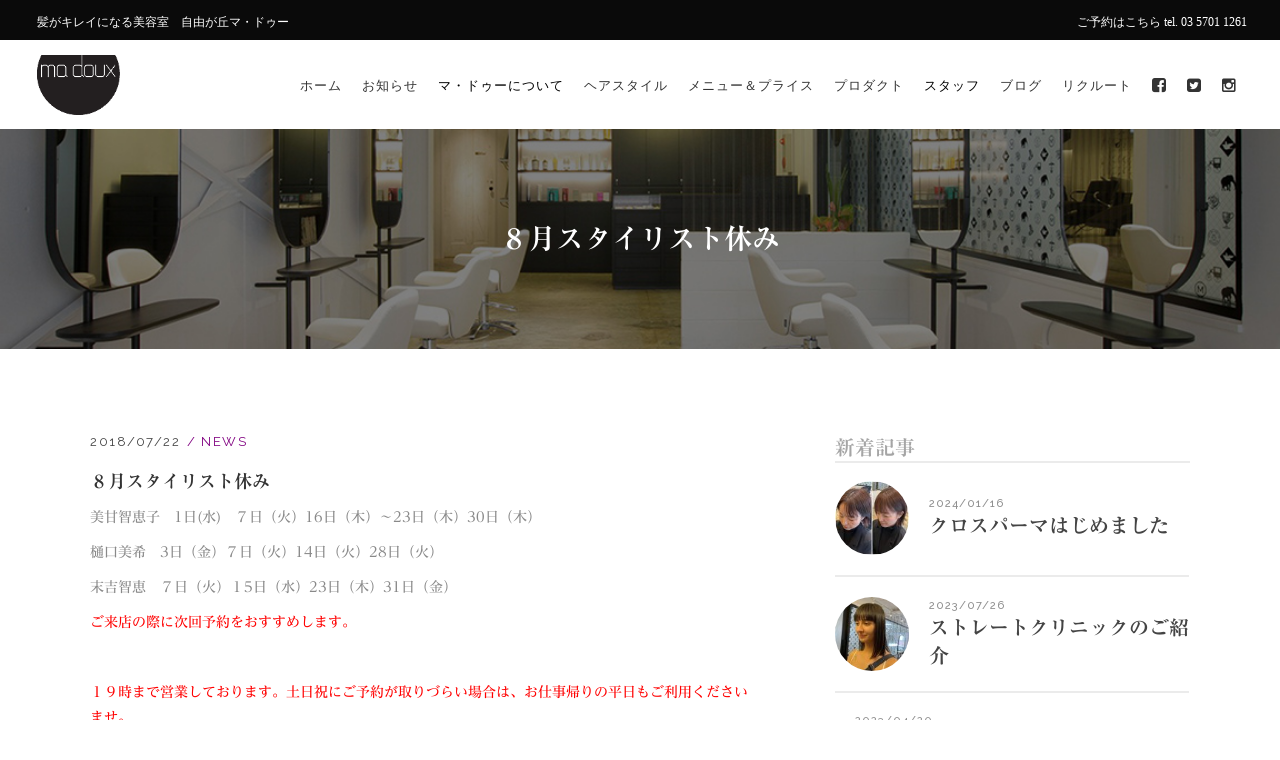

--- FILE ---
content_type: text/html; charset=UTF-8
request_url: http://madoux.com/news/%EF%BC%98%E6%9C%88%E3%82%B9%E3%82%BF%E3%82%A4%E3%83%AA%E3%82%B9%E3%83%88%E4%BC%91%E3%81%BF.html
body_size: 19381
content:
<!DOCTYPE html>
<html lang="ja">
<head>
    	
        <meta charset="UTF-8"/>
        <link rel="profile" href="http://gmpg.org/xfn/11"/>
        
                <meta name="viewport" content="width=device-width,initial-scale=1,user-scalable=no">
        
	<title>８月スタイリスト休み | madoux マドゥー</title>
<script type="application/javascript">var eltdCoreAjaxUrl = "http://madoux.com/madouxwp/wp-admin/admin-ajax.php"</script><script type="application/javascript">var ElatedAjaxUrl = "http://madoux.com/madouxwp/wp-admin/admin-ajax.php"</script><meta name='robots' content='max-image-preview:large' />

<!-- All In One SEO Pack 3.6.2[258,295] -->
<meta name="description"  content="美甘智恵子　1日(水)　７日（火）16日（木）～23日（木）30日（木） 樋口美希　3日（金）７日（火）14日（火）28日（火） 末吉智恵　７日（火）１5日（水）23日（木）31日（金） ご来店の際に次回予約をおすすめします。" />

<script type="application/ld+json" class="aioseop-schema">{"@context":"https://schema.org","@graph":[{"@type":"Organization","@id":"http://madoux.com/#organization","url":"http://madoux.com/","name":"madoux マドゥー","sameAs":[]},{"@type":"WebSite","@id":"http://madoux.com/#website","url":"http://madoux.com/","name":"madoux マドゥー","publisher":{"@id":"http://madoux.com/#organization"},"potentialAction":{"@type":"SearchAction","target":"http://madoux.com/?s={search_term_string}","query-input":"required name=search_term_string"}},{"@type":"WebPage","@id":"http://madoux.com/news/%ef%bc%98%e6%9c%88%e3%82%b9%e3%82%bf%e3%82%a4%e3%83%aa%e3%82%b9%e3%83%88%e4%bc%91%e3%81%bf.html#webpage","url":"http://madoux.com/news/%ef%bc%98%e6%9c%88%e3%82%b9%e3%82%bf%e3%82%a4%e3%83%aa%e3%82%b9%e3%83%88%e4%bc%91%e3%81%bf.html","inLanguage":"ja","name":"８月スタイリスト休み","isPartOf":{"@id":"http://madoux.com/#website"},"breadcrumb":{"@id":"http://madoux.com/news/%ef%bc%98%e6%9c%88%e3%82%b9%e3%82%bf%e3%82%a4%e3%83%aa%e3%82%b9%e3%83%88%e4%bc%91%e3%81%bf.html#breadcrumblist"},"datePublished":"2018-07-22T04:40:05+09:00","dateModified":"2018-07-25T09:16:07+09:00"},{"@type":"Article","@id":"http://madoux.com/news/%ef%bc%98%e6%9c%88%e3%82%b9%e3%82%bf%e3%82%a4%e3%83%aa%e3%82%b9%e3%83%88%e4%bc%91%e3%81%bf.html#article","isPartOf":{"@id":"http://madoux.com/news/%ef%bc%98%e6%9c%88%e3%82%b9%e3%82%bf%e3%82%a4%e3%83%aa%e3%82%b9%e3%83%88%e4%bc%91%e3%81%bf.html#webpage"},"author":{"@id":"http://madoux.com/author/madoux2003#author"},"headline":"８月スタイリスト休み","datePublished":"2018-07-22T04:40:05+09:00","dateModified":"2018-07-25T09:16:07+09:00","commentCount":0,"mainEntityOfPage":{"@id":"http://madoux.com/news/%ef%bc%98%e6%9c%88%e3%82%b9%e3%82%bf%e3%82%a4%e3%83%aa%e3%82%b9%e3%83%88%e4%bc%91%e3%81%bf.html#webpage"},"publisher":{"@id":"http://madoux.com/#organization"},"articleSection":"News"},{"@type":"Person","@id":"http://madoux.com/author/madoux2003#author","name":"madoux2003","sameAs":[],"image":{"@type":"ImageObject","@id":"http://madoux.com/#personlogo","url":"http://2.gravatar.com/avatar/5854c21d5571a328b5e954d0ca037eac?s=96&d=mm&r=g","width":96,"height":96,"caption":"madoux2003"}},{"@type":"BreadcrumbList","@id":"http://madoux.com/news/%ef%bc%98%e6%9c%88%e3%82%b9%e3%82%bf%e3%82%a4%e3%83%aa%e3%82%b9%e3%83%88%e4%bc%91%e3%81%bf.html#breadcrumblist","itemListElement":[{"@type":"ListItem","position":1,"item":{"@type":"WebPage","@id":"http://madoux.com/","url":"http://madoux.com/","name":"自由が丘のドライカット・ヘアケアの美容室｜Madoux（マドゥー）"}},{"@type":"ListItem","position":2,"item":{"@type":"WebPage","@id":"http://madoux.com/news/%ef%bc%98%e6%9c%88%e3%82%b9%e3%82%bf%e3%82%a4%e3%83%aa%e3%82%b9%e3%83%88%e4%bc%91%e3%81%bf.html","url":"http://madoux.com/news/%ef%bc%98%e6%9c%88%e3%82%b9%e3%82%bf%e3%82%a4%e3%83%aa%e3%82%b9%e3%83%88%e4%bc%91%e3%81%bf.html","name":"８月スタイリスト休み"}}]}]}</script>
<link rel="canonical" href="http://madoux.com/news/８月スタイリスト休み.html" />
			<script type="text/javascript" >
				window.ga=window.ga||function(){(ga.q=ga.q||[]).push(arguments)};ga.l=+new Date;
				ga('create', 'UA-172636920-1', 'auto');
				// Plugins
				
				ga('send', 'pageview');
			</script>
			<script async src="https://www.google-analytics.com/analytics.js"></script>
			<!-- All In One SEO Pack -->
<link rel='dns-prefetch' href='//webfonts.xserver.jp' />
<link rel='dns-prefetch' href='//maps.googleapis.com' />
<link rel='dns-prefetch' href='//fonts.googleapis.com' />
<link rel="alternate" type="application/rss+xml" title="madoux マドゥー &raquo; フィード" href="http://madoux.com/feed" />
<link rel="alternate" type="application/rss+xml" title="madoux マドゥー &raquo; コメントフィード" href="http://madoux.com/comments/feed" />
<script type="text/javascript">
window._wpemojiSettings = {"baseUrl":"https:\/\/s.w.org\/images\/core\/emoji\/14.0.0\/72x72\/","ext":".png","svgUrl":"https:\/\/s.w.org\/images\/core\/emoji\/14.0.0\/svg\/","svgExt":".svg","source":{"concatemoji":"http:\/\/madoux.com\/madouxwp\/wp-includes\/js\/wp-emoji-release.min.js?ver=6.2.8"}};
/*! This file is auto-generated */
!function(e,a,t){var n,r,o,i=a.createElement("canvas"),p=i.getContext&&i.getContext("2d");function s(e,t){p.clearRect(0,0,i.width,i.height),p.fillText(e,0,0);e=i.toDataURL();return p.clearRect(0,0,i.width,i.height),p.fillText(t,0,0),e===i.toDataURL()}function c(e){var t=a.createElement("script");t.src=e,t.defer=t.type="text/javascript",a.getElementsByTagName("head")[0].appendChild(t)}for(o=Array("flag","emoji"),t.supports={everything:!0,everythingExceptFlag:!0},r=0;r<o.length;r++)t.supports[o[r]]=function(e){if(p&&p.fillText)switch(p.textBaseline="top",p.font="600 32px Arial",e){case"flag":return s("\ud83c\udff3\ufe0f\u200d\u26a7\ufe0f","\ud83c\udff3\ufe0f\u200b\u26a7\ufe0f")?!1:!s("\ud83c\uddfa\ud83c\uddf3","\ud83c\uddfa\u200b\ud83c\uddf3")&&!s("\ud83c\udff4\udb40\udc67\udb40\udc62\udb40\udc65\udb40\udc6e\udb40\udc67\udb40\udc7f","\ud83c\udff4\u200b\udb40\udc67\u200b\udb40\udc62\u200b\udb40\udc65\u200b\udb40\udc6e\u200b\udb40\udc67\u200b\udb40\udc7f");case"emoji":return!s("\ud83e\udef1\ud83c\udffb\u200d\ud83e\udef2\ud83c\udfff","\ud83e\udef1\ud83c\udffb\u200b\ud83e\udef2\ud83c\udfff")}return!1}(o[r]),t.supports.everything=t.supports.everything&&t.supports[o[r]],"flag"!==o[r]&&(t.supports.everythingExceptFlag=t.supports.everythingExceptFlag&&t.supports[o[r]]);t.supports.everythingExceptFlag=t.supports.everythingExceptFlag&&!t.supports.flag,t.DOMReady=!1,t.readyCallback=function(){t.DOMReady=!0},t.supports.everything||(n=function(){t.readyCallback()},a.addEventListener?(a.addEventListener("DOMContentLoaded",n,!1),e.addEventListener("load",n,!1)):(e.attachEvent("onload",n),a.attachEvent("onreadystatechange",function(){"complete"===a.readyState&&t.readyCallback()})),(e=t.source||{}).concatemoji?c(e.concatemoji):e.wpemoji&&e.twemoji&&(c(e.twemoji),c(e.wpemoji)))}(window,document,window._wpemojiSettings);
</script>
<style type="text/css">
img.wp-smiley,
img.emoji {
	display: inline !important;
	border: none !important;
	box-shadow: none !important;
	height: 1em !important;
	width: 1em !important;
	margin: 0 0.07em !important;
	vertical-align: -0.1em !important;
	background: none !important;
	padding: 0 !important;
}
</style>
	<link rel='stylesheet' id='wp-block-library-css' href='http://madoux.com/madouxwp/wp-includes/css/dist/block-library/style.min.css?ver=6.2.8' type='text/css' media='all' />
<link rel='stylesheet' id='classic-theme-styles-css' href='http://madoux.com/madouxwp/wp-includes/css/classic-themes.min.css?ver=6.2.8' type='text/css' media='all' />
<style id='global-styles-inline-css' type='text/css'>
body{--wp--preset--color--black: #000000;--wp--preset--color--cyan-bluish-gray: #abb8c3;--wp--preset--color--white: #ffffff;--wp--preset--color--pale-pink: #f78da7;--wp--preset--color--vivid-red: #cf2e2e;--wp--preset--color--luminous-vivid-orange: #ff6900;--wp--preset--color--luminous-vivid-amber: #fcb900;--wp--preset--color--light-green-cyan: #7bdcb5;--wp--preset--color--vivid-green-cyan: #00d084;--wp--preset--color--pale-cyan-blue: #8ed1fc;--wp--preset--color--vivid-cyan-blue: #0693e3;--wp--preset--color--vivid-purple: #9b51e0;--wp--preset--gradient--vivid-cyan-blue-to-vivid-purple: linear-gradient(135deg,rgba(6,147,227,1) 0%,rgb(155,81,224) 100%);--wp--preset--gradient--light-green-cyan-to-vivid-green-cyan: linear-gradient(135deg,rgb(122,220,180) 0%,rgb(0,208,130) 100%);--wp--preset--gradient--luminous-vivid-amber-to-luminous-vivid-orange: linear-gradient(135deg,rgba(252,185,0,1) 0%,rgba(255,105,0,1) 100%);--wp--preset--gradient--luminous-vivid-orange-to-vivid-red: linear-gradient(135deg,rgba(255,105,0,1) 0%,rgb(207,46,46) 100%);--wp--preset--gradient--very-light-gray-to-cyan-bluish-gray: linear-gradient(135deg,rgb(238,238,238) 0%,rgb(169,184,195) 100%);--wp--preset--gradient--cool-to-warm-spectrum: linear-gradient(135deg,rgb(74,234,220) 0%,rgb(151,120,209) 20%,rgb(207,42,186) 40%,rgb(238,44,130) 60%,rgb(251,105,98) 80%,rgb(254,248,76) 100%);--wp--preset--gradient--blush-light-purple: linear-gradient(135deg,rgb(255,206,236) 0%,rgb(152,150,240) 100%);--wp--preset--gradient--blush-bordeaux: linear-gradient(135deg,rgb(254,205,165) 0%,rgb(254,45,45) 50%,rgb(107,0,62) 100%);--wp--preset--gradient--luminous-dusk: linear-gradient(135deg,rgb(255,203,112) 0%,rgb(199,81,192) 50%,rgb(65,88,208) 100%);--wp--preset--gradient--pale-ocean: linear-gradient(135deg,rgb(255,245,203) 0%,rgb(182,227,212) 50%,rgb(51,167,181) 100%);--wp--preset--gradient--electric-grass: linear-gradient(135deg,rgb(202,248,128) 0%,rgb(113,206,126) 100%);--wp--preset--gradient--midnight: linear-gradient(135deg,rgb(2,3,129) 0%,rgb(40,116,252) 100%);--wp--preset--duotone--dark-grayscale: url('#wp-duotone-dark-grayscale');--wp--preset--duotone--grayscale: url('#wp-duotone-grayscale');--wp--preset--duotone--purple-yellow: url('#wp-duotone-purple-yellow');--wp--preset--duotone--blue-red: url('#wp-duotone-blue-red');--wp--preset--duotone--midnight: url('#wp-duotone-midnight');--wp--preset--duotone--magenta-yellow: url('#wp-duotone-magenta-yellow');--wp--preset--duotone--purple-green: url('#wp-duotone-purple-green');--wp--preset--duotone--blue-orange: url('#wp-duotone-blue-orange');--wp--preset--font-size--small: 13px;--wp--preset--font-size--medium: 20px;--wp--preset--font-size--large: 36px;--wp--preset--font-size--x-large: 42px;--wp--preset--spacing--20: 0.44rem;--wp--preset--spacing--30: 0.67rem;--wp--preset--spacing--40: 1rem;--wp--preset--spacing--50: 1.5rem;--wp--preset--spacing--60: 2.25rem;--wp--preset--spacing--70: 3.38rem;--wp--preset--spacing--80: 5.06rem;--wp--preset--shadow--natural: 6px 6px 9px rgba(0, 0, 0, 0.2);--wp--preset--shadow--deep: 12px 12px 50px rgba(0, 0, 0, 0.4);--wp--preset--shadow--sharp: 6px 6px 0px rgba(0, 0, 0, 0.2);--wp--preset--shadow--outlined: 6px 6px 0px -3px rgba(255, 255, 255, 1), 6px 6px rgba(0, 0, 0, 1);--wp--preset--shadow--crisp: 6px 6px 0px rgba(0, 0, 0, 1);}:where(.is-layout-flex){gap: 0.5em;}body .is-layout-flow > .alignleft{float: left;margin-inline-start: 0;margin-inline-end: 2em;}body .is-layout-flow > .alignright{float: right;margin-inline-start: 2em;margin-inline-end: 0;}body .is-layout-flow > .aligncenter{margin-left: auto !important;margin-right: auto !important;}body .is-layout-constrained > .alignleft{float: left;margin-inline-start: 0;margin-inline-end: 2em;}body .is-layout-constrained > .alignright{float: right;margin-inline-start: 2em;margin-inline-end: 0;}body .is-layout-constrained > .aligncenter{margin-left: auto !important;margin-right: auto !important;}body .is-layout-constrained > :where(:not(.alignleft):not(.alignright):not(.alignfull)){max-width: var(--wp--style--global--content-size);margin-left: auto !important;margin-right: auto !important;}body .is-layout-constrained > .alignwide{max-width: var(--wp--style--global--wide-size);}body .is-layout-flex{display: flex;}body .is-layout-flex{flex-wrap: wrap;align-items: center;}body .is-layout-flex > *{margin: 0;}:where(.wp-block-columns.is-layout-flex){gap: 2em;}.has-black-color{color: var(--wp--preset--color--black) !important;}.has-cyan-bluish-gray-color{color: var(--wp--preset--color--cyan-bluish-gray) !important;}.has-white-color{color: var(--wp--preset--color--white) !important;}.has-pale-pink-color{color: var(--wp--preset--color--pale-pink) !important;}.has-vivid-red-color{color: var(--wp--preset--color--vivid-red) !important;}.has-luminous-vivid-orange-color{color: var(--wp--preset--color--luminous-vivid-orange) !important;}.has-luminous-vivid-amber-color{color: var(--wp--preset--color--luminous-vivid-amber) !important;}.has-light-green-cyan-color{color: var(--wp--preset--color--light-green-cyan) !important;}.has-vivid-green-cyan-color{color: var(--wp--preset--color--vivid-green-cyan) !important;}.has-pale-cyan-blue-color{color: var(--wp--preset--color--pale-cyan-blue) !important;}.has-vivid-cyan-blue-color{color: var(--wp--preset--color--vivid-cyan-blue) !important;}.has-vivid-purple-color{color: var(--wp--preset--color--vivid-purple) !important;}.has-black-background-color{background-color: var(--wp--preset--color--black) !important;}.has-cyan-bluish-gray-background-color{background-color: var(--wp--preset--color--cyan-bluish-gray) !important;}.has-white-background-color{background-color: var(--wp--preset--color--white) !important;}.has-pale-pink-background-color{background-color: var(--wp--preset--color--pale-pink) !important;}.has-vivid-red-background-color{background-color: var(--wp--preset--color--vivid-red) !important;}.has-luminous-vivid-orange-background-color{background-color: var(--wp--preset--color--luminous-vivid-orange) !important;}.has-luminous-vivid-amber-background-color{background-color: var(--wp--preset--color--luminous-vivid-amber) !important;}.has-light-green-cyan-background-color{background-color: var(--wp--preset--color--light-green-cyan) !important;}.has-vivid-green-cyan-background-color{background-color: var(--wp--preset--color--vivid-green-cyan) !important;}.has-pale-cyan-blue-background-color{background-color: var(--wp--preset--color--pale-cyan-blue) !important;}.has-vivid-cyan-blue-background-color{background-color: var(--wp--preset--color--vivid-cyan-blue) !important;}.has-vivid-purple-background-color{background-color: var(--wp--preset--color--vivid-purple) !important;}.has-black-border-color{border-color: var(--wp--preset--color--black) !important;}.has-cyan-bluish-gray-border-color{border-color: var(--wp--preset--color--cyan-bluish-gray) !important;}.has-white-border-color{border-color: var(--wp--preset--color--white) !important;}.has-pale-pink-border-color{border-color: var(--wp--preset--color--pale-pink) !important;}.has-vivid-red-border-color{border-color: var(--wp--preset--color--vivid-red) !important;}.has-luminous-vivid-orange-border-color{border-color: var(--wp--preset--color--luminous-vivid-orange) !important;}.has-luminous-vivid-amber-border-color{border-color: var(--wp--preset--color--luminous-vivid-amber) !important;}.has-light-green-cyan-border-color{border-color: var(--wp--preset--color--light-green-cyan) !important;}.has-vivid-green-cyan-border-color{border-color: var(--wp--preset--color--vivid-green-cyan) !important;}.has-pale-cyan-blue-border-color{border-color: var(--wp--preset--color--pale-cyan-blue) !important;}.has-vivid-cyan-blue-border-color{border-color: var(--wp--preset--color--vivid-cyan-blue) !important;}.has-vivid-purple-border-color{border-color: var(--wp--preset--color--vivid-purple) !important;}.has-vivid-cyan-blue-to-vivid-purple-gradient-background{background: var(--wp--preset--gradient--vivid-cyan-blue-to-vivid-purple) !important;}.has-light-green-cyan-to-vivid-green-cyan-gradient-background{background: var(--wp--preset--gradient--light-green-cyan-to-vivid-green-cyan) !important;}.has-luminous-vivid-amber-to-luminous-vivid-orange-gradient-background{background: var(--wp--preset--gradient--luminous-vivid-amber-to-luminous-vivid-orange) !important;}.has-luminous-vivid-orange-to-vivid-red-gradient-background{background: var(--wp--preset--gradient--luminous-vivid-orange-to-vivid-red) !important;}.has-very-light-gray-to-cyan-bluish-gray-gradient-background{background: var(--wp--preset--gradient--very-light-gray-to-cyan-bluish-gray) !important;}.has-cool-to-warm-spectrum-gradient-background{background: var(--wp--preset--gradient--cool-to-warm-spectrum) !important;}.has-blush-light-purple-gradient-background{background: var(--wp--preset--gradient--blush-light-purple) !important;}.has-blush-bordeaux-gradient-background{background: var(--wp--preset--gradient--blush-bordeaux) !important;}.has-luminous-dusk-gradient-background{background: var(--wp--preset--gradient--luminous-dusk) !important;}.has-pale-ocean-gradient-background{background: var(--wp--preset--gradient--pale-ocean) !important;}.has-electric-grass-gradient-background{background: var(--wp--preset--gradient--electric-grass) !important;}.has-midnight-gradient-background{background: var(--wp--preset--gradient--midnight) !important;}.has-small-font-size{font-size: var(--wp--preset--font-size--small) !important;}.has-medium-font-size{font-size: var(--wp--preset--font-size--medium) !important;}.has-large-font-size{font-size: var(--wp--preset--font-size--large) !important;}.has-x-large-font-size{font-size: var(--wp--preset--font-size--x-large) !important;}
.wp-block-navigation a:where(:not(.wp-element-button)){color: inherit;}
:where(.wp-block-columns.is-layout-flex){gap: 2em;}
.wp-block-pullquote{font-size: 1.5em;line-height: 1.6;}
</style>
<link rel='stylesheet' id='rs-plugin-settings-css' href='http://madoux.com/madouxwp/wp-content/plugins/revslider/public/assets/css/settings.css?ver=5.4.6.4' type='text/css' media='all' />
<style id='rs-plugin-settings-inline-css' type='text/css'>
#rs-demo-id {}
</style>
<link rel='stylesheet' id='kendall_elated_default_style-css' href='http://madoux.com/madouxwp/wp-content/themes/kendall/style.css?ver=6.2.8' type='text/css' media='all' />
<link rel='stylesheet' id='kendall_elated_modules_plugins-css' href='http://madoux.com/madouxwp/wp-content/themes/kendall/assets/css/plugins.min.css?ver=6.2.8' type='text/css' media='all' />
<link rel='stylesheet' id='kendall_elated_modules-css' href='http://madoux.com/madouxwp/wp-content/themes/kendall/assets/css/modules.min.css?ver=6.2.8' type='text/css' media='all' />
<style id='kendall_elated_modules-inline-css' type='text/css'>
/* generated in /home/madoux/madoux.com/public_html/madouxwp/wp-content/themes/kendall/functions.php kendall_elated_page_padding function */
.single-post .eltd-content .eltd-content-inner > .eltd-container > .eltd-container-inner, .single-post .eltd-content .eltd-content-inner > .eltd-full-width > .eltd-full-width-inner { padding: 85px 0 120px 0 ;}


.page-id-9647 .eltd-iwt.eltd-iwt-icon-top .eltd-iwt-icon-holder {
    margin-bottom: 5px;
}

html body {
 font-family: serif;
}

/* header  */
#text-15,
#text-14 {
  font-size: 12px;
}

.eltd-main-menu>ul>li>a span.item_inner {
  padding: 0 10px;
}

.eltd-header-standard .eltd-menu-area .eltd-vertical-align-containers .eltd-position-left-inner .eltd-logo-wrapper a {
  height: 60px!important;
}

.eltd-main-menu ul li.current_page_item a {
    color: #800080!important;
}

.eltd-main-menu ul li#nav-menu-item-11239 a,
.eltd-main-menu ul li#nav-menu-item-11241 a {
    color: initial!important;
}

.eltd-main-menu ul li#nav-menu-item-11239 a:hover,
.eltd-main-menu ul li#nav-menu-item-11241 a:hover {
    color: #800080!important;
}

.eltd-woocommerce-page .product .eltd-product-list-product-title,
.woocommerce .product .eltd-product-list-product-title{
    font-size:14px!important;
}

.eltd-woocommerce-page .product .eltd-product-image-holder .eltd-product-image-overlay .add_to_cart_button,
.woocommerce .product .eltd-product-image-holder .eltd-product-image-overlay .add_to_cart_button {
	display: none!important;
}

#nav-menu-item-11321 .item_text,
#nav-menu-item-11322 .item_text,
#nav-menu-item-11466 .item_text {
  display: none!important;
}

#nav-menu-item-11321 i:before,
#nav-menu-item-11322 i:before,
#nav-menu-item-11466 i:before {
  margin: 0!important;
}


#nav-menu-item-11321 a,
#nav-menu-item-11322 a,
#nav-menu-item-11466 a {
  font-size: 16px!important;
}


/* footer  */
.eltd-footer-top-aligment-left .eltd-column-inner {
  display: flex;
}

/* footer-logo */
#media_image-2 {
  margin-top: 20px;
  width: 400px;
}

#media_image-2 .image {
  max-width: initial!important;
}

#nav_menu-2 {
  margin-top: 5px;
}


#menu-footer_menu{
  display: flex;
  flex-wrap: wrap;
}

#menu-footer_menu .menu-item {
  width: 50%;
  box-sizing: border-box;
  padding-right: 10px;
  padding-top: 0;
}

.eltd-footer-column-2 .custom-html-widget {
  display: flex;
  font-size: 12px;
}

.eltd-footer-column-2 .footer-address {
  width: 60%;
  padding:10px;
}
.eltd-footer-column-2 .footer-map {
  width: 40%;
  padding:10px;
}


.eltd-mobile-header .eltd-mobile-menu-opener {
  float: right;
  font-size: 22px;
}

/* staff */
.eltd-team .eltd-team-position  {
  text-transform: none!important;
}

@media only screen and (max-width : 480px){

}

@media only screen and (max-width : 600px){

  .eltd-mobile-header .eltd-mobile-header-inner {
    height: 70px;
  }

  .eltd-top-bar {
    height: 55px;
    padding-top: 10px;
  }

  .eltd-vertical-align-containers.eltd-50-50 .eltd-position-left, .eltd-vertical-align-containers.eltd-50-50 .eltd-position-right {
    width: 100%;
    line-height: 12px;
  }

  .eltd-vertical-align-containers .eltd-position-left {
    float: none;
    height: auto;
  }

  .eltd-vertical-align-containers .eltd-position-right {
    float: none;
    height: auto;
  }

  #text-15 p, #text-14 p {
    margin: 5px 0;
    text-align: center;
  }

}

@media only screen and (max-width : 768px){

  /* footer  */
  .eltd-footer-top-aligment-left .eltd-column-inner,
  .eltd-footer-column-2 .custom-html-widget {
    display: block;
  }

  /* footer-logo */
  #media_image-2 {
    width: 100%;
  }

  .eltd-footer-column-2 .footer-address,
  .eltd-footer-column-2 .footer-map {
    width: 100%;
    padding: 10px 0;
  }

}


@media only screen and (max-width : 1024px){



}


@media only screen and (max-width : 1281px){
  
  .page-id-8088 .eltd-image-gallery-carousel-var-img-size{
      height: 70%;
  }
}

#eltd_latest_posts_widget-2 .eltd-widget-title {
	color: #a5a5a5;
}
</style>
<link rel='stylesheet' id='eltd_font_awesome-css' href='http://madoux.com/madouxwp/wp-content/themes/kendall/assets/css/font-awesome/css/font-awesome.min.css?ver=6.2.8' type='text/css' media='all' />
<link rel='stylesheet' id='eltd_font_elegant-css' href='http://madoux.com/madouxwp/wp-content/themes/kendall/assets/css/elegant-icons/style.min.css?ver=6.2.8' type='text/css' media='all' />
<link rel='stylesheet' id='eltd_ion_icons-css' href='http://madoux.com/madouxwp/wp-content/themes/kendall/assets/css/ion-icons/css/ionicons.min.css?ver=6.2.8' type='text/css' media='all' />
<link rel='stylesheet' id='eltd_linea_icons-css' href='http://madoux.com/madouxwp/wp-content/themes/kendall/assets/css/linea-icons/style.css?ver=6.2.8' type='text/css' media='all' />
<link rel='stylesheet' id='eltd_simple_line_icons-css' href='http://madoux.com/madouxwp/wp-content/themes/kendall/assets/css/simple-line-icons/simple-line-icons.css?ver=6.2.8' type='text/css' media='all' />
<link rel='stylesheet' id='eltd_dripicons-css' href='http://madoux.com/madouxwp/wp-content/themes/kendall/assets/css/dripicons/dripicons.css?ver=6.2.8' type='text/css' media='all' />
<link rel='stylesheet' id='eltd_linear_icons-css' href='http://madoux.com/madouxwp/wp-content/themes/kendall/assets/css/linear-icons/style.css?ver=6.2.8' type='text/css' media='all' />
<link rel='stylesheet' id='kendall_elated_blog-css' href='http://madoux.com/madouxwp/wp-content/themes/kendall/assets/css/blog.min.css?ver=6.2.8' type='text/css' media='all' />
<link rel='stylesheet' id='mediaelement-css' href='http://madoux.com/madouxwp/wp-includes/js/mediaelement/mediaelementplayer-legacy.min.css?ver=4.2.17' type='text/css' media='all' />
<link rel='stylesheet' id='wp-mediaelement-css' href='http://madoux.com/madouxwp/wp-includes/js/mediaelement/wp-mediaelement.min.css?ver=6.2.8' type='text/css' media='all' />
<link rel='stylesheet' id='eltd_woocommerce-css' href='http://madoux.com/madouxwp/wp-content/themes/kendall/assets/css/woocommerce.min.css?ver=6.2.8' type='text/css' media='all' />
<link rel='stylesheet' id='kendall_elated_modules_responsive-css' href='http://madoux.com/madouxwp/wp-content/themes/kendall/assets/css/modules-responsive.min.css?ver=6.2.8' type='text/css' media='all' />
<link rel='stylesheet' id='kendall_elated_blog_responsive-css' href='http://madoux.com/madouxwp/wp-content/themes/kendall/assets/css/blog-responsive.min.css?ver=6.2.8' type='text/css' media='all' />
<link rel='stylesheet' id='eltd_woocommerce_responsive-css' href='http://madoux.com/madouxwp/wp-content/themes/kendall/assets/css/woocommerce-responsive.min.css?ver=6.2.8' type='text/css' media='all' />
<link rel='stylesheet' id='kendall_elated_style_dynamic_responsive-css' href='http://madoux.com/madouxwp/wp-content/themes/kendall/assets/css/style_dynamic_responsive.css?ver=1529043423' type='text/css' media='all' />
<link rel='stylesheet' id='kendall_elated_style_dynamic-css' href='http://madoux.com/madouxwp/wp-content/themes/kendall/assets/css/style_dynamic.css?ver=1529043423' type='text/css' media='all' />
<link rel='stylesheet' id='js_composer_front-css' href='http://madoux.com/madouxwp/wp-content/plugins/js_composer/assets/css/js_composer.min.css?ver=5.4.5' type='text/css' media='all' />
<link rel='stylesheet' id='kendall_elated_google_fonts-css' href='http://fonts.googleapis.com/css?family=Open+Sans%3A100%2C200%2C300%2C400%2C500%2C600%2C700%2C800%2C900%7CRaleway%3A100%2C200%2C300%2C400%2C500%2C600%2C700%2C800%2C900%7CLustria%3A100%2C200%2C300%2C400%2C500%2C600%2C700%2C800%2C900&#038;subset=latin-ext&#038;ver=1.0.0' type='text/css' media='all' />
<link rel='stylesheet' id='jq_ui_css-css' href='http://madoux.com/madouxwp/wp-content/plugins/ajax-event-calendar/css/jquery-ui-1.8.16.custom.css?ver=1.8.16' type='text/css' media='all' />
<link rel='stylesheet' id='custom-css' href='http://madoux.com/madouxwp/wp-content/plugins/ajax-event-calendar/css/custom.css?ver=1.0.4' type='text/css' media='all' />
<script type='text/javascript' src='http://madoux.com/madouxwp/wp-includes/js/jquery/jquery.min.js?ver=3.6.4' id='jquery-core-js'></script>
<script type='text/javascript' src='http://madoux.com/madouxwp/wp-includes/js/jquery/jquery-migrate.min.js?ver=3.4.0' id='jquery-migrate-js'></script>
<script type='text/javascript' src='//webfonts.xserver.jp/js/xserver.js?ver=1.1.0' id='typesquare_std-js'></script>
<script type='text/javascript' src='http://madoux.com/madouxwp/wp-content/plugins/revslider/public/assets/js/jquery.themepunch.tools.min.js?ver=5.4.6.4' id='tp-tools-js'></script>
<script type='text/javascript' src='http://madoux.com/madouxwp/wp-content/plugins/revslider/public/assets/js/jquery.themepunch.revolution.min.js?ver=5.4.6.4' id='revmin-js'></script>
<script type='text/javascript' id='wc-add-to-cart-js-extra'>
/* <![CDATA[ */
var wc_add_to_cart_params = {"ajax_url":"\/madouxwp\/wp-admin\/admin-ajax.php","wc_ajax_url":"\/?wc-ajax=%%endpoint%%","i18n_view_cart":"\u30ab\u30fc\u30c8\u3092\u8868\u793a","cart_url":"http:\/\/madoux.com\/cart","is_cart":"","cart_redirect_after_add":"no"};
/* ]]> */
</script>
<script type='text/javascript' src='http://madoux.com/madouxwp/wp-content/plugins/woocommerce/assets/js/frontend/add-to-cart.min.js?ver=3.3.6' id='wc-add-to-cart-js'></script>
<script type='text/javascript' src='http://madoux.com/madouxwp/wp-content/plugins/js_composer/assets/js/vendors/woocommerce-add-to-cart.js?ver=5.4.5' id='vc_woocommerce-add-to-cart-js-js'></script>
<link rel="https://api.w.org/" href="http://madoux.com/wp-json/" /><link rel="alternate" type="application/json" href="http://madoux.com/wp-json/wp/v2/posts/11593" /><link rel="EditURI" type="application/rsd+xml" title="RSD" href="http://madoux.com/madouxwp/xmlrpc.php?rsd" />
<link rel="wlwmanifest" type="application/wlwmanifest+xml" href="http://madoux.com/madouxwp/wp-includes/wlwmanifest.xml" />
<meta name="generator" content="WordPress 6.2.8" />
<meta name="generator" content="WooCommerce 3.3.6" />
<link rel='shortlink' href='http://madoux.com/?p=11593' />
<link rel="alternate" type="application/json+oembed" href="http://madoux.com/wp-json/oembed/1.0/embed?url=http%3A%2F%2Fmadoux.com%2Fnews%2F%25ef%25bc%2598%25e6%259c%2588%25e3%2582%25b9%25e3%2582%25bf%25e3%2582%25a4%25e3%2583%25aa%25e3%2582%25b9%25e3%2583%2588%25e4%25bc%2591%25e3%2581%25bf.html" />
<link rel="alternate" type="text/xml+oembed" href="http://madoux.com/wp-json/oembed/1.0/embed?url=http%3A%2F%2Fmadoux.com%2Fnews%2F%25ef%25bc%2598%25e6%259c%2588%25e3%2582%25b9%25e3%2582%25bf%25e3%2582%25a4%25e3%2583%25aa%25e3%2582%25b9%25e3%2583%2588%25e4%25bc%2591%25e3%2581%25bf.html&#038;format=xml" />
<style type='text/css'>h1,h2,h3,.entry-title{ font-family: "リュウミン B-KL";}h4,h5,h6{ font-family: "リュウミン B-KL";}.hentry{ font-family: "黎ミン M";}strong,b{ font-family: "リュウミン B-KL";}</style><link rel="apple-touch-icon" sizes="144x144" href="/madouxwp/wp-content/uploads/fbrfg/apple-touch-icon.png?v=2018">
<link rel="icon" type="image/png" sizes="32x32" href="/madouxwp/wp-content/uploads/fbrfg/favicon-32x32.png?v=2018">
<link rel="icon" type="image/png" sizes="16x16" href="/madouxwp/wp-content/uploads/fbrfg/favicon-16x16.png?v=2018">
<link rel="manifest" href="/madouxwp/wp-content/uploads/fbrfg/site.webmanifest?v=2018">
<link rel="mask-icon" href="/madouxwp/wp-content/uploads/fbrfg/safari-pinned-tab.svg?v=2018" color="#5bbad5">
<link rel="shortcut icon" href="/madouxwp/wp-content/uploads/fbrfg/favicon.ico?v=2018">
<meta name="msapplication-TileColor" content="#da532c">
<meta name="msapplication-config" content="/madouxwp/wp-content/uploads/fbrfg/browserconfig.xml?v=2018">
<meta name="theme-color" content="#ffffff">	<noscript><style>.woocommerce-product-gallery{ opacity: 1 !important; }</style></noscript>
	<meta name="generator" content="Powered by WPBakery Page Builder - drag and drop page builder for WordPress."/>
<!--[if lte IE 9]><link rel="stylesheet" type="text/css" href="http://madoux.com/madouxwp/wp-content/plugins/js_composer/assets/css/vc_lte_ie9.min.css" media="screen"><![endif]--><style type="text/css" media="all">
/* <![CDATA[ */
@import url("http://madoux.com/madouxwp/wp-content/plugins/wp-table-reloaded/css/plugin.css?ver=1.9.4");
@import url("http://madoux.com/madouxwp/wp-content/plugins/wp-table-reloaded/css/datatables.css?ver=1.9.4");
/* ]]> */
</style><meta name="generator" content="Powered by Slider Revolution 5.4.6.4 - responsive, Mobile-Friendly Slider Plugin for WordPress with comfortable drag and drop interface." />
<script type="text/javascript">function setREVStartSize(e){
				try{ var i=jQuery(window).width(),t=9999,r=0,n=0,l=0,f=0,s=0,h=0;					
					if(e.responsiveLevels&&(jQuery.each(e.responsiveLevels,function(e,f){f>i&&(t=r=f,l=e),i>f&&f>r&&(r=f,n=e)}),t>r&&(l=n)),f=e.gridheight[l]||e.gridheight[0]||e.gridheight,s=e.gridwidth[l]||e.gridwidth[0]||e.gridwidth,h=i/s,h=h>1?1:h,f=Math.round(h*f),"fullscreen"==e.sliderLayout){var u=(e.c.width(),jQuery(window).height());if(void 0!=e.fullScreenOffsetContainer){var c=e.fullScreenOffsetContainer.split(",");if (c) jQuery.each(c,function(e,i){u=jQuery(i).length>0?u-jQuery(i).outerHeight(!0):u}),e.fullScreenOffset.split("%").length>1&&void 0!=e.fullScreenOffset&&e.fullScreenOffset.length>0?u-=jQuery(window).height()*parseInt(e.fullScreenOffset,0)/100:void 0!=e.fullScreenOffset&&e.fullScreenOffset.length>0&&(u-=parseInt(e.fullScreenOffset,0))}f=u}else void 0!=e.minHeight&&f<e.minHeight&&(f=e.minHeight);e.c.closest(".rev_slider_wrapper").css({height:f})					
				}catch(d){console.log("Failure at Presize of Slider:"+d)}
			};</script>
<noscript><style type="text/css"> .wpb_animate_when_almost_visible { opacity: 1; }</style></noscript></head>

<body class="post-template-default single single-post postid-11593 single-format-standard eltd-core-1.1 kendall-ver-1.3 eltd-smooth-scroll eltd-smooth-page-transitions eltd-mimic-ajax eltd-grid-1200 eltd-blog-installed eltd-main-style1 eltd-header-standard eltd-fixed-on-scroll eltd-default-mobile-header eltd-sticky-up-mobile-header eltd-dropdown-default eltd- eltd-woo-single-has-pretty-photo wpb-js-composer js-comp-ver-5.4.5 vc_responsive">


<div class="eltd-smooth-transition-loader eltd-mimic-ajax">
    <div class="eltd-st-loader">
        <div class="eltd-st-loader1">
            <div class="eltd-square"><div class="eltd-line"></div><div class="eltd-line"></div><div class="eltd-line"></div><div class="eltd-line"></div></div>        </div>
    </div>
</div>

<div class="eltd-wrapper">
    <div class="eltd-wrapper-inner">
        

<div class="eltd-top-bar">
    		        <div class="eltd-vertical-align-containers eltd-50-50">
            <div class="eltd-position-left">
                <div class="eltd-position-left-inner">
                                            <div id="text-15" class="widget widget_text eltd-top-bar-widget">			<div class="textwidget"><p>髪がキレイになる美容室　自由が丘マ・ドゥー</p>
</div>
		</div>                                    </div>
            </div>
                        <div class="eltd-position-right">
                <div class="eltd-position-right-inner">
                                            <div id="text-14" class="widget widget_text eltd-top-bar-widget">			<div class="textwidget"><p>ご予約はこちら tel. 03 5701 1261</p>
</div>
		</div>                                    </div>
            </div>
        </div>
    </div>



<header class="eltd-page-header">
            <div class="eltd-fixed-wrapper">
        <div class="eltd-menu-area" >
        			            <div class="eltd-vertical-align-containers">
                <div class="eltd-position-left ">
                    <div class="eltd-position-left-inner">
                        
<div class="eltd-logo-wrapper">
    <a href="http://madoux.com/" style="height: 44px;">
        <img class="eltd-normal-logo" src="http://madoux.com/madouxwp/wp-content/uploads/2013/04/logo.png" alt="Logo"/>
        <img class="eltd-dark-logo" src="http://madoux.com/madouxwp/wp-content/uploads/2018/04/logo-white-1.png" alt="Dark Logoo"/>            </a>
</div>

                    </div>
                </div>
                                <div class="eltd-position-right">
                    <div class="eltd-position-right-inner">

                        
<nav class="eltd-main-menu eltd-drop-down eltd-default-nav">
    <ul id="menu-main-manu" class="clearfix"><li id="nav-menu-item-11235" class="menu-item menu-item-type-post_type menu-item-object-page menu-item-home  narrow"><a href="http://madoux.com/" class=""><span class="item_outer"><span class="item_inner"><span class="menu_icon_wrapper"><i class="eltd-icon-font-awesome fa null " ></i></span><span class="item_text">ホーム</span></span><span class="plus"></span></span></a></li>
<li id="nav-menu-item-11132" class="menu-item menu-item-type-post_type menu-item-object-page  narrow"><a href="http://madoux.com/news" class=""><span class="item_outer"><span class="item_inner"><span class="menu_icon_wrapper"><i class="eltd-icon-font-awesome fa null " ></i></span><span class="item_text">お知らせ</span></span><span class="plus"></span></span></a></li>
<li id="nav-menu-item-11239" class="menu-item menu-item-type-post_type menu-item-object-page menu-item-home anchor-item  narrow"><a href="http://madoux.com/#about" class=""><span class="item_outer"><span class="item_inner"><span class="menu_icon_wrapper"><i class="eltd-icon-font-awesome fa null " ></i></span><span class="item_text">マ・ドゥーについて</span></span><span class="plus"></span></span></a></li>
<li id="nav-menu-item-11134" class="menu-item menu-item-type-post_type menu-item-object-page  narrow"><a href="http://madoux.com/gallery" class=""><span class="item_outer"><span class="item_inner"><span class="menu_icon_wrapper"><i class="eltd-icon-font-awesome fa null " ></i></span><span class="item_text">ヘアスタイル</span></span><span class="plus"></span></span></a></li>
<li id="nav-menu-item-11190" class="menu-item menu-item-type-post_type menu-item-object-page  narrow"><a href="http://madoux.com/menu" class=""><span class="item_outer"><span class="item_inner"><span class="menu_icon_wrapper"><i class="eltd-icon-font-awesome fa null " ></i></span><span class="item_text">メニュー＆プライス</span></span><span class="plus"></span></span></a></li>
<li id="nav-menu-item-11351" class="menu-item menu-item-type-post_type menu-item-object-page  narrow"><a href="http://madoux.com/product" class=""><span class="item_outer"><span class="item_inner"><span class="menu_icon_wrapper"><i class="eltd-icon-font-awesome fa null " ></i></span><span class="item_text">プロダクト</span></span><span class="plus"></span></span></a></li>
<li id="nav-menu-item-11241" class="menu-item menu-item-type-post_type menu-item-object-page menu-item-home anchor-item  narrow"><a href="http://madoux.com/#staff" class=""><span class="item_outer"><span class="item_inner"><span class="menu_icon_wrapper"><i class="eltd-icon-font-awesome fa null " ></i></span><span class="item_text">スタッフ</span></span><span class="plus"></span></span></a></li>
<li id="nav-menu-item-11131" class="menu-item menu-item-type-post_type menu-item-object-page  narrow"><a href="http://madoux.com/blog" class=""><span class="item_outer"><span class="item_inner"><span class="menu_icon_wrapper"><i class="eltd-icon-font-awesome fa null " ></i></span><span class="item_text">ブログ</span></span><span class="plus"></span></span></a></li>
<li id="nav-menu-item-11111" class="menu-item menu-item-type-post_type menu-item-object-page  narrow"><a href="http://madoux.com/recruit" class=""><span class="item_outer"><span class="item_inner"><span class="menu_icon_wrapper"><i class="eltd-icon-font-awesome fa null " ></i></span><span class="item_text">リクルート</span></span><span class="plus"></span></span></a></li>
<li id="nav-menu-item-11321" class="menu-item menu-item-type-custom menu-item-object-custom  narrow"><a target="_blank" href="https://www.facebook.com/MA-DOUX-129829360447326/" class=""><span class="item_outer"><span class="item_inner"><span class="menu_icon_wrapper"><i class="eltd-icon-font-awesome fa fa-facebook-square " ></i></span><span class="item_text">Facebook</span></span><span class="plus"></span></span></a></li>
<li id="nav-menu-item-11322" class="menu-item menu-item-type-custom menu-item-object-custom  narrow"><a target="_blank" href="https://twitter.com/@hairsalonMADOUX" class=""><span class="item_outer"><span class="item_inner"><span class="menu_icon_wrapper"><i class="eltd-icon-font-awesome fa fa-twitter-square " ></i></span><span class="item_text">Twitter</span></span><span class="plus"></span></span></a></li>
<li id="nav-menu-item-11466" class="menu-item menu-item-type-custom menu-item-object-custom  narrow"><a target="_blank" href="https://www.instagram.com/madoux2003/" class=""><span class="item_outer"><span class="item_inner"><span class="menu_icon_wrapper"><i class="eltd-icon-font-awesome fa fa-instagram " ></i></span><span class="item_text">Instagram</span></span><span class="plus"></span></span></a></li>
</ul></nav>
                    </div>
                </div>
            </div>
            </div>
            </div>
        </header>


<header class="eltd-mobile-header">
    <div class="eltd-mobile-header-inner">
                <div class="eltd-mobile-header-holder">
            <div class="eltd-grid">
                <div class="eltd-vertical-align-containers">
                                            <div class="eltd-mobile-menu-opener">
                            <a href="javascript:void(0)">
                    <span class="eltd-mobile-opener-icon-holder">
                        <i class="eltd-icon-linear-icon lnr lnr-menu " ></i>                    </span>
                            </a>
                        </div>
                                                                <div class="eltd-position-center">
                            <div class="eltd-position-center-inner">
                                
<div class="eltd-mobile-logo-wrapper">
    <a href="http://madoux.com/" style="height: 44px">
        <img src="http://madoux.com/madouxwp/wp-content/uploads/2013/04/logo.png" alt="Mobile Logo"/>
    </a>
</div>

                            </div>
                        </div>
                                        <div class="eltd-position-right">
                        <div class="eltd-position-right-inner">
                                                    </div>
                    </div>
                </div> <!-- close .eltd-vertical-align-containers -->
            </div>
        </div>
        
<nav class="eltd-mobile-nav">
    <div class="eltd-grid">
        <ul id="menu-main-manu-1" class=""><li id="mobile-menu-item-11235" class="menu-item menu-item-type-post_type menu-item-object-page menu-item-home "><a href="http://madoux.com/" class=""><span>ホーム</span></a></li>
<li id="mobile-menu-item-11132" class="menu-item menu-item-type-post_type menu-item-object-page "><a href="http://madoux.com/news" class=""><span>お知らせ</span></a></li>
<li id="mobile-menu-item-11239" class="menu-item menu-item-type-post_type menu-item-object-page menu-item-home "><a href="http://madoux.com/#about" class=""><span>マ・ドゥーについて</span></a></li>
<li id="mobile-menu-item-11134" class="menu-item menu-item-type-post_type menu-item-object-page "><a href="http://madoux.com/gallery" class=""><span>ヘアスタイル</span></a></li>
<li id="mobile-menu-item-11190" class="menu-item menu-item-type-post_type menu-item-object-page "><a href="http://madoux.com/menu" class=""><span>メニュー＆プライス</span></a></li>
<li id="mobile-menu-item-11351" class="menu-item menu-item-type-post_type menu-item-object-page "><a href="http://madoux.com/product" class=""><span>プロダクト</span></a></li>
<li id="mobile-menu-item-11241" class="menu-item menu-item-type-post_type menu-item-object-page menu-item-home "><a href="http://madoux.com/#staff" class=""><span>スタッフ</span></a></li>
<li id="mobile-menu-item-11131" class="menu-item menu-item-type-post_type menu-item-object-page "><a href="http://madoux.com/blog" class=""><span>ブログ</span></a></li>
<li id="mobile-menu-item-11111" class="menu-item menu-item-type-post_type menu-item-object-page "><a href="http://madoux.com/recruit" class=""><span>リクルート</span></a></li>
<li id="mobile-menu-item-11321" class="menu-item menu-item-type-custom menu-item-object-custom "><a target="_blank" href="https://www.facebook.com/MA-DOUX-129829360447326/" class=""><span>Facebook</span></a></li>
<li id="mobile-menu-item-11322" class="menu-item menu-item-type-custom menu-item-object-custom "><a target="_blank" href="https://twitter.com/@hairsalonMADOUX" class=""><span>Twitter</span></a></li>
<li id="mobile-menu-item-11466" class="menu-item menu-item-type-custom menu-item-object-custom "><a target="_blank" href="https://www.instagram.com/madoux2003/" class=""><span>Instagram</span></a></li>
</ul>    </div>
</nav>

    </div>
</header> <!-- close .eltd-mobile-header -->



                    <a id='eltd-back-to-top'  href='#'>
                <span class="eltd-icon-stack">
                     <span aria-hidden="true" class="eltd-icon-font-elegant arrow_carrot-up  " ></span>                </span>
            </a>
                <div class="eltd-fullscreen-menu-holder-outer">
	<div class="eltd-fullscreen-menu-holder">
		<div class="eltd-fullscreen-menu-holder-inner">
			<nav class="eltd-fullscreen-menu">
	<ul id="menu-main-manu-2" class=""><li id="popup-menu-item-11235" class="menu-item menu-item-type-post_type menu-item-object-page menu-item-home "><a href="http://madoux.com/" class=""><span>ホーム</span></a></li>
<li id="popup-menu-item-11132" class="menu-item menu-item-type-post_type menu-item-object-page "><a href="http://madoux.com/news" class=""><span>お知らせ</span></a></li>
<li id="popup-menu-item-11239" class="menu-item menu-item-type-post_type menu-item-object-page menu-item-home "><a href="http://madoux.com/#about" class=""><span>マ・ドゥーについて</span></a></li>
<li id="popup-menu-item-11134" class="menu-item menu-item-type-post_type menu-item-object-page "><a href="http://madoux.com/gallery" class=""><span>ヘアスタイル</span></a></li>
<li id="popup-menu-item-11190" class="menu-item menu-item-type-post_type menu-item-object-page "><a href="http://madoux.com/menu" class=""><span>メニュー＆プライス</span></a></li>
<li id="popup-menu-item-11351" class="menu-item menu-item-type-post_type menu-item-object-page "><a href="http://madoux.com/product" class=""><span>プロダクト</span></a></li>
<li id="popup-menu-item-11241" class="menu-item menu-item-type-post_type menu-item-object-page menu-item-home "><a href="http://madoux.com/#staff" class=""><span>スタッフ</span></a></li>
<li id="popup-menu-item-11131" class="menu-item menu-item-type-post_type menu-item-object-page "><a href="http://madoux.com/blog" class=""><span>ブログ</span></a></li>
<li id="popup-menu-item-11111" class="menu-item menu-item-type-post_type menu-item-object-page "><a href="http://madoux.com/recruit" class=""><span>リクルート</span></a></li>
<li id="popup-menu-item-11321" class="menu-item menu-item-type-custom menu-item-object-custom "><a target="_blank" href="https://www.facebook.com/MA-DOUX-129829360447326/" class=""><span>Facebook</span></a></li>
<li id="popup-menu-item-11322" class="menu-item menu-item-type-custom menu-item-object-custom "><a target="_blank" href="https://twitter.com/@hairsalonMADOUX" class=""><span>Twitter</span></a></li>
<li id="popup-menu-item-11466" class="menu-item menu-item-type-custom menu-item-object-custom "><a target="_blank" href="https://www.instagram.com/madoux2003/" class=""><span>Instagram</span></a></li>
</ul></nav>				<div class="eltd-fullscreen-below-menu-widget-holder">
					<div class="widget_eltd_social_icon_widget eltd-fullscreen-menu-below-widget">
    <span class="eltd-icon-shortcode normal" style="margin: 0 20px 0 0" data-hover-color="#dea43e" data-color="#ffffff">
                    <a class=""  href="https://vimeo.com/" target="_blank">
        
        <span aria-hidden="true" class="eltd-icon-font-elegant social_vimeo eltd-icon-element" style="color: #ffffff;font-size:18px" ></span>
                    </a>
            </span>

</div><div class="widget_eltd_social_icon_widget eltd-fullscreen-menu-below-widget">
    <span class="eltd-icon-shortcode normal" style="margin: 0 22px 0 0" data-hover-color="#dea43e" data-color="#ffffff">
                    <a class=""  href="http://instagram.com" target="_blank">
        
        <span aria-hidden="true" class="eltd-icon-font-elegant social_instagram eltd-icon-element" style="color: #ffffff;font-size:18px" ></span>
                    </a>
            </span>

</div><div class="widget_eltd_social_icon_widget eltd-fullscreen-menu-below-widget">
    <span class="eltd-icon-shortcode normal" style="margin: 0 22px 0 0" data-hover-color="#dea43e" data-color="#ffffff">
                    <a class=""  href="http://twitter.com" target="_blank">
        
        <span aria-hidden="true" class="eltd-icon-font-elegant social_twitter eltd-icon-element" style="color: #ffffff;font-size:18px" ></span>
                    </a>
            </span>

</div><div class="widget_eltd_social_icon_widget eltd-fullscreen-menu-below-widget">
    <span class="eltd-icon-shortcode normal"  data-hover-color="#dea43e" data-color="#ffffff">
                    <a class=""  href="http://www.facebook.com" target="_blank">
        
        <span aria-hidden="true" class="eltd-icon-font-elegant social_facebook eltd-icon-element" style="color: #ffffff;font-size:18px" ></span>
                    </a>
            </span>

</div>				</div>
					</div>
	</div>
</div>
        <div class="eltd-content" style="margin-top: -89px">
            <div class="eltd-content-inner">
    <div class="eltd-title eltd-standard-type eltd-preload-background eltd-has-background eltd-has-responsive-background eltd-content-center-alignment eltd-animation-no eltd-title-image-responsive" style="height:389px;background-color:#252525;" data-height="389" >
        <div class="eltd-title-image"><img src="http://madoux.com/madouxwp/wp-content/uploads/2018/04/page-title-bg-1.jpg" alt="&nbsp;" /> </div>
        <div class="eltd-title-holder" >
            <div class="eltd-container clearfix">
                <div class="eltd-container-inner">
                    <div class="eltd-title-subtitle-holder" style="padding-top: 89px;">
                        <div class="eltd-title-subtitle-holder-inner">
                                                        <h1  class="eltd-title-size-small">
                                    <span>８月スタイリスト休み</span>
                                </h1>
                                                                                                                    </div>
                    </div>
                </div>
            </div>
        </div>
    </div>

	<div class="eltd-container">
				<div class="eltd-container-inner">
				<div class="eltd-two-columns-66-33 eltd-content-has-sidebar clearfix">
		<div class="eltd-column1 eltd-content-left-from-sidebar">
			<div class="eltd-column-inner">
				<div class="eltd-blog-holder eltd-blog-single">
					<article id="post-11593" class="post-11593 post type-post status-publish format-standard hentry category-news">

	
	<div class="eltd-post-text">

		<div class="eltd-post-info eltd-top-section">
			<div class="eltd-post-info-date">
	2018/07/22</div><div class="eltd-post-info-category">
	<a href="http://madoux.com/news" rel="category tag">News</a></div>		</div>

		<h3 class="eltd-post-title">
	８月スタイリスト休み</h3><p>美甘智恵子　1日(水)　７日（火）16日（木）～23日（木）30日（木）</p>
<p>樋口美希　3日（金）７日（火）14日（火）28日（火）</p>
<p>末吉智恵　７日（火）１5日（水）23日（木）31日（金）</p>
<p><span style="color: #ff0000;">ご来店の際に次回予約をおすすめします。</span></p>
<p>&nbsp;</p>
<p><span style="color: #ff0000;">１９時まで営業しております。土日祝にご予約が取りづらい場合は、お仕事帰りの平日もご利用くださいませ。</span></p>
<p>スタッフ一同お待ちしております！</p>
<p>↓ご予約変更</p>
<p>サロンメール：madoux@madoux.com　からも受け付けております</p>
		<div class="eltd-blog-tags-info-holder">

			
			<div class="eltd-post-info clearfix">

				<div class ="eltd-blog-share">
	<div class="eltd-social-share-holder eltd-list">
	<span>Share</span>
	<ul>
		<li class="eltd-facebook-share">
	<a class="eltd-share-link" href="#" onclick="window.open('http://www.facebook.com/sharer.php?s=100&amp;p[title]=%EF%BC%98%E6%9C%88%E3%82%B9%E3%82%BF%E3%82%A4%E3%83%AA%E3%82%B9%E3%83%88%E4%BC%91%E3%81%BF&amp;p[url]=http%3A%2F%2Fmadoux.com%2Fnews%2F%25ef%25bc%2598%25e6%259c%2588%25e3%2582%25b9%25e3%2582%25bf%25e3%2582%25a4%25e3%2583%25aa%25e3%2582%25b9%25e3%2583%2588%25e4%25bc%2591%25e3%2581%25bf.html&amp;p[images][0]=&amp;p[summary]=%E7%BE%8E%E7%94%98%E6%99%BA%E6%81%B5%E5%AD%90%E3%80%801%E6%97%A5%28%E6%B0%B4%29%E3%80%80%EF%BC%97%E6%97%A5%EF%BC%88%E7%81%AB%EF%BC%8916%E6%97%A5%EF%BC%88%E6%9C%A8%EF%BC%89%EF%BD%9E23%E6%97%A5%EF%BC%88%E6%9C%A8%EF%BC%89...', 'sharer', 'toolbar=0,status=0,width=620,height=280');">
					<span class="eltd-social-network-icon social_facebook"></span>
			</a>
</li><li class="eltd-twitter-share">
	<a class="eltd-share-link" href="#" onclick="window.open('http://twitter.com/home?status=%E7%BE%8E%E7%94%98%E6%99%BA%E6%81%B5%E5%AD%90%E3%80%801%E6%97%A5%28%E6%B0%B4%29%E3%80%80%EF%BC%97%E6%97%A5%EF%BC%88%E7%81%AB%EF%BC%8916%E6%97%A5%EF%BC%88%E6%9C%A8%EF%BC%89%EF%BD%9E23%E6%97%A5%EF%BC%88%E6%9C%A8%EF%BC%89...http://madoux.com/news/%ef%bc%98%e6%9c%88%e3%82%b9%e3%82%bf%e3%82%a4%e3%83%aa%e3%82%b9%e3%83%88%e4%bc%91%e3%81%bf.html', 'popupwindow', 'scrollbars=yes,width=800,height=400');popUp.focus();return false;">
					<span class="eltd-social-network-icon social_twitter"></span>
			</a>
</li>	</ul>

</div></div>
			</div>
		</div>

	</div>
</article>	<div class="eltd-blog-single-navigation">
		<div class="eltd-blog-single-navigation-inner clearfix">
							<div class="eltd-blog-single-prev-holder">

					
					<div class = "eltd-blog-single-prev-info">

						<div class="eltd-blog-navigation-info-holder clearfix">
							<h5 class="eltd-blog-single-nav-title">
								<a href="http://madoux.com/news/7%e6%9c%88%e3%80%80%e3%82%b9%e3%82%bf%e3%82%a4%e3%83%aa%e3%82%b9%e3%83%88%e4%bc%91%e3%81%bf-2.html">
									7月　スタイリスト休み								</a>
							</h5>
						</div>

						<a href ="http://madoux.com/news/7%e6%9c%88%e3%80%80%e3%82%b9%e3%82%bf%e3%82%a4%e3%83%aa%e3%82%b9%e3%83%88%e4%bc%91%e3%81%bf-2.html" >
							<span class = "eltd-blog-navigation-info">
								Previous post							</span>
						</a>

					</div>

				</div>
										<div class="eltd-blog-single-next-holder">
					<div class = "eltd-blog-single-next-info clearfix">
						<div class="eltd-blog-navigation-info-holder clearfix">

							<h5 class="eltd-blog-single-nav-title">
								<a href="http://madoux.com/news/9%e6%9c%88%e3%81%ae%e3%82%b9%e3%82%bf%e3%82%a4%e3%83%aa%e3%82%b9%e3%83%88%e4%bc%91%e3%81%bf.html" class="eltd-blog-single-nav-title">
									9月のスタイリスト休み								</a>
							</h5>

						</div>
						<a href ="http://madoux.com/news/9%e6%9c%88%e3%81%ae%e3%82%b9%e3%82%bf%e3%82%a4%e3%83%aa%e3%82%b9%e3%83%88%e4%bc%91%e3%81%bf.html" >
							<span class ="eltd-blog-navigation-info">
								Next post							</span>
						</a>
					</div>
									</div>

					</div>
	</div>
				</div>
			</div>
		</div>
		<div class="eltd-column2">
			<div class="eltd-column-inner">
    <aside class="eltd-sidebar">
        <div id="eltd_latest_posts_widget-2" class="widget widget_eltd_latest_posts_widget"><h3 class="eltd-widget-title">新着記事</h3><div class="eltd-blog-list-holder eltd-blog-minimal ">

	<ul class="eltd-blog-list">

	<li class="eltd-blog-list-item">
			<div class="eltd-item-image">

			<a href="http://madoux.com/blog/%e3%82%af%e3%83%ad%e3%82%b9%e3%83%91%e3%83%bc%e3%83%9e%e3%81%af%e3%81%98%e3%82%81%e3%81%be%e3%81%97%e3%81%9f.html">
				<img width="74" height="74" src="http://madoux.com/madouxwp/wp-content/uploads/2024/01/88ebf4af-0232-47e4-8837-e51f1d87bc69-2-1-100x100.jpg" class="attachment-74x74 size-74x74 wp-post-image" alt="" decoding="async" srcset="http://madoux.com/madouxwp/wp-content/uploads/2024/01/88ebf4af-0232-47e4-8837-e51f1d87bc69-2-1-100x100.jpg 100w, http://madoux.com/madouxwp/wp-content/uploads/2024/01/88ebf4af-0232-47e4-8837-e51f1d87bc69-2-1-300x300.jpg 300w, http://madoux.com/madouxwp/wp-content/uploads/2024/01/88ebf4af-0232-47e4-8837-e51f1d87bc69-2-1-1024x1024.jpg 1024w, http://madoux.com/madouxwp/wp-content/uploads/2024/01/88ebf4af-0232-47e4-8837-e51f1d87bc69-2-1-768x768.jpg 768w, http://madoux.com/madouxwp/wp-content/uploads/2024/01/88ebf4af-0232-47e4-8837-e51f1d87bc69-2-1-1536x1536.jpg 1536w, http://madoux.com/madouxwp/wp-content/uploads/2024/01/88ebf4af-0232-47e4-8837-e51f1d87bc69-2-1-550x550.jpg 550w, http://madoux.com/madouxwp/wp-content/uploads/2024/01/88ebf4af-0232-47e4-8837-e51f1d87bc69-2-1-1000x1000.jpg 1000w, http://madoux.com/madouxwp/wp-content/uploads/2024/01/88ebf4af-0232-47e4-8837-e51f1d87bc69-2-1-600x600.jpg 600w" sizes="(max-width: 74px) 100vw, 74px" />			</a>

		</div>
	
	<div class="eltd-item-text-holder">

		<div class="eltd-item-info-section">
			<div class="eltd-post-info-date">
	2024/01/16</div>		</div>

		<h3 class="eltd-item-title" style="">
			<a href="http://madoux.com/blog/%e3%82%af%e3%83%ad%e3%82%b9%e3%83%91%e3%83%bc%e3%83%9e%e3%81%af%e3%81%98%e3%82%81%e3%81%be%e3%81%97%e3%81%9f.html" >
				クロスパーマはじめました			</a>
		</h3>

	</div>

</li>
<li class="eltd-blog-list-item">
			<div class="eltd-item-image">

			<a href="http://madoux.com/blog/%e3%82%b9%e3%83%88%e3%83%ac%e3%83%bc%e3%83%88%e3%82%af%e3%83%aa%e3%83%8b%e3%83%83%e3%82%af%e3%81%ae%e3%81%94%e7%b4%b9%e4%bb%8b.html">
				<img width="74" height="74" src="http://madoux.com/madouxwp/wp-content/uploads/2023/07/119CE186-4E4D-4B78-9314-5CAEE1A96F4F-100x100.jpeg" class="attachment-74x74 size-74x74 wp-post-image" alt="" decoding="async" loading="lazy" srcset="http://madoux.com/madouxwp/wp-content/uploads/2023/07/119CE186-4E4D-4B78-9314-5CAEE1A96F4F-100x100.jpeg 100w, http://madoux.com/madouxwp/wp-content/uploads/2023/07/119CE186-4E4D-4B78-9314-5CAEE1A96F4F-550x550.jpeg 550w, http://madoux.com/madouxwp/wp-content/uploads/2023/07/119CE186-4E4D-4B78-9314-5CAEE1A96F4F-1000x1000.jpeg 1000w, http://madoux.com/madouxwp/wp-content/uploads/2023/07/119CE186-4E4D-4B78-9314-5CAEE1A96F4F-300x300.jpeg 300w" sizes="(max-width: 74px) 100vw, 74px" />			</a>

		</div>
	
	<div class="eltd-item-text-holder">

		<div class="eltd-item-info-section">
			<div class="eltd-post-info-date">
	2023/07/26</div>		</div>

		<h3 class="eltd-item-title" style="">
			<a href="http://madoux.com/blog/%e3%82%b9%e3%83%88%e3%83%ac%e3%83%bc%e3%83%88%e3%82%af%e3%83%aa%e3%83%8b%e3%83%83%e3%82%af%e3%81%ae%e3%81%94%e7%b4%b9%e4%bb%8b.html" >
				ストレートクリニックのご紹介			</a>
		</h3>

	</div>

</li>
<li class="eltd-blog-list-item">
	
	<div class="eltd-item-text-holder">

		<div class="eltd-item-info-section">
			<div class="eltd-post-info-date">
	2023/04/20</div>		</div>

		<h3 class="eltd-item-title" style="">
			<a href="http://madoux.com/blog/12501.html" >
				マドゥーオリジナルシャンプーができました！			</a>
		</h3>

	</div>

</li>
<li class="eltd-blog-list-item">
	
	<div class="eltd-item-text-holder">

		<div class="eltd-item-info-section">
			<div class="eltd-post-info-date">
	2022/06/30</div>		</div>

		<h3 class="eltd-item-title" style="">
			<a href="http://madoux.com/blog/%e5%ae%9a%e4%bc%91%e6%97%a5%e3%83%bb%e5%96%b6%e6%a5%ad%e6%99%82%e9%96%93%e5%a4%89%e6%9b%b4%e3%81%ae%e3%81%8a%e7%9f%a5%e3%82%89%e3%81%9b.html" >
				定休日・営業時間変更のお知らせ			</a>
		</h3>

	</div>

</li>

	</ul>

</div>
</div>    </aside>
</div>
		</div>
	</div>
		</div>
			</div>
</div> <!-- close div.content_inner -->
</div>  <!-- close div.content -->

<footer class="eltd-footer-with-background-image" style="background-image: url(http://madoux.com/madouxwp/wp-content/uploads/2018/04/footer-bg.png);">
	<div class="eltd-footer-inner clearfix">

		<div class="eltd-footer-top-holder">
	<div class="eltd-footer-top eltd-footer-top-aligment-left">
		
		<div class="eltd-container">
			<div class="eltd-container-inner">

		<div class="eltd-two-columns-50-50 clearfix">
	<div class="eltd-two-columns-50-50-inner">
		<div class="eltd-column">
			<div class="eltd-column-inner">
				<div id="media_image-2" class="widget eltd-footer-column-1 widget_media_image"><a href="http://madoux.com/"><img width="85" height="62" src="http://madoux.com/madouxwp/wp-content/uploads/2018/04/logo-white-1.png" class="image wp-image-11457  attachment-85x62 size-85x62" alt="" decoding="async" loading="lazy" style="max-width: 100%; height: auto;" /></a></div><div id="nav_menu-2" class="widget eltd-footer-column-1 widget_nav_menu"><div class="menu-footer_menu-container"><ul id="menu-footer_menu" class="menu"><li id="menu-item-11444" class="menu-item menu-item-type-post_type menu-item-object-page menu-item-home menu-item-11444"><a href="http://madoux.com/">ホーム</a></li>
<li id="menu-item-11447" class="menu-item menu-item-type-post_type menu-item-object-page menu-item-11447"><a href="http://madoux.com/news">お知らせ</a></li>
<li id="menu-item-11454" class="menu-item menu-item-type-post_type menu-item-object-page menu-item-home menu-item-11454"><a href="http://madoux.com/">マ・ドゥーについて</a></li>
<li id="menu-item-11450" class="menu-item menu-item-type-post_type menu-item-object-page menu-item-11450"><a href="http://madoux.com/gallery">ヘアスタイル</a></li>
<li id="menu-item-11448" class="menu-item menu-item-type-post_type menu-item-object-page menu-item-11448"><a href="http://madoux.com/menu">メニュー＆プライス</a></li>
<li id="menu-item-11451" class="menu-item menu-item-type-post_type menu-item-object-page menu-item-11451"><a href="http://madoux.com/product">プロダクト</a></li>
<li id="menu-item-11453" class="menu-item menu-item-type-post_type menu-item-object-page menu-item-home menu-item-11453"><a href="http://madoux.com/">スタッフ</a></li>
<li id="menu-item-11449" class="menu-item menu-item-type-post_type menu-item-object-page menu-item-11449"><a href="http://madoux.com/blog">ブログ</a></li>
<li id="menu-item-11452" class="menu-item menu-item-type-custom menu-item-object-custom menu-item-11452"><a target="_blank" rel="noopener" href="http://hp.plus2.vc/madoux/message.php">お客様の声</a></li>
<li id="menu-item-11446" class="menu-item menu-item-type-post_type menu-item-object-page menu-item-11446"><a href="http://madoux.com/recruit">リクルート</a></li>
</ul></div></div>			</div>
		</div>
		<div class="eltd-column">
			<div class="eltd-column-inner">
				<div id="custom_html-2" class="widget_text widget eltd-footer-column-2 widget_custom_html"><div class="textwidget custom-html-widget">		<div class="footer-address">
			<p>マ・ドゥー / MA DOUX<br>
				〒152-0035<br>
				東京都目黒区自由が丘1-26-13 キューブ自由が丘2F
			</p>
			<p>
				tel：03 5701 1261<br>
				営業時間：月曜除く 10:00～19:00<br>
				定休日：月曜日</p>
		</div>
		<div class="footer-map">
			<img width="300" height="270" src="http://madoux.com/madouxwp/wp-content/uploads/2019/11/map_20170216-300x270_2.jpg" class="vc_single_image-img attachment-medium" alt="" srcset="http://madoux.com/madouxwp/wp-content/uploads/2019/11/map_20170216-300x270_2.jpg 300w, http://madoux.com/madouxwp/wp-content/uploads/2019/11/map_20170216-600x539_2.png 600w, http://madoux.com/madouxwp/wp-content/uploads/2019/11/map_20170216-600x539_2.png 601w" sizes="(max-width: 300px) 100vw, 300px">
			<p><a href="https://www.google.co.jp/maps?q=%E6%9D%B1%E4%BA%AC%E9%83%BD%E7%9B%AE%E9%BB%92%E5%8C%BA%E8%87%AA%E7%94%B1%E3%81%8C%E4%B8%98%EF%BC%91%E4%B8%81%E7%9B%AE%EF%BC%92%EF%BC%96%E2%88%92%EF%BC%91%EF%BC%93&hl=ja&ie=UTF8&sll=35.609092,139.669104&sspn=0.020551,0.037723&brcurrent=3,0x6018f51fc9986b79:0x14120ab9555bc83c,1,0x6018f51fb84d540d:0xcaf7485f638159fc&brv=25.1-fa8ed276_c3147e72_ccf32e81_040c821b_76b35545&hnear=%E6%9D%B1%E4%BA%AC%E9%83%BD%E7%9B%AE%E9%BB%92%E5%8C%BA%E8%87%AA%E7%94%B1%E3%81%8C%E4%B8%98%EF%BC%91%E4%B8%81%E7%9B%AE%EF%BC%92%EF%BC%96%E2%88%92%EF%BC%91%EF%BC%93&t=m&z=16" target="_blank" rel="noopener">GoogleMap</a></p>
		</div></div></div>			</div>
		</div>
	</div>
</div>			</div>
		</div>
		</div>
</div>
<div class="eltd-footer-bottom-holder">
	<div class="eltd-footer-bottom-holder-inner">
				<div class="eltd-container">
			<div class="eltd-container-inner">

				<div class="eltd-column-inner">
	<div id="text-5" class="widget eltd-footer-text widget_text">			<div class="textwidget"><p>&copy; ma doux. All rights reserved.</p>
</div>
		</div></div>			</div>
		</div>
		</div>
</div>
	</div>
</footer>

</div> <!-- close div.eltd-wrapper-inner  -->
</div> <!-- close div.eltd-wrapper -->
<script type='text/javascript' src='http://madoux.com/madouxwp/wp-content/plugins/woocommerce/assets/js/jquery-blockui/jquery.blockUI.min.js?ver=2.70' id='jquery-blockui-js'></script>
<script type='text/javascript' src='http://madoux.com/madouxwp/wp-content/plugins/woocommerce/assets/js/js-cookie/js.cookie.min.js?ver=2.1.4' id='js-cookie-js'></script>
<script type='text/javascript' id='woocommerce-js-extra'>
/* <![CDATA[ */
var woocommerce_params = {"ajax_url":"\/madouxwp\/wp-admin\/admin-ajax.php","wc_ajax_url":"\/?wc-ajax=%%endpoint%%"};
/* ]]> */
</script>
<script type='text/javascript' src='http://madoux.com/madouxwp/wp-content/plugins/woocommerce/assets/js/frontend/woocommerce.min.js?ver=3.3.6' id='woocommerce-js'></script>
<script type='text/javascript' id='wc-cart-fragments-js-extra'>
/* <![CDATA[ */
var wc_cart_fragments_params = {"ajax_url":"\/madouxwp\/wp-admin\/admin-ajax.php","wc_ajax_url":"\/?wc-ajax=%%endpoint%%","cart_hash_key":"wc_cart_hash_0441113628f1ea116f41b9578f6f1afa","fragment_name":"wc_fragments_0441113628f1ea116f41b9578f6f1afa"};
/* ]]> */
</script>
<script type='text/javascript' src='http://madoux.com/madouxwp/wp-content/plugins/woocommerce/assets/js/frontend/cart-fragments.min.js?ver=3.3.6' id='wc-cart-fragments-js'></script>
<script type='text/javascript' src='http://madoux.com/madouxwp/wp-includes/js/jquery/ui/core.min.js?ver=1.13.2' id='jquery-ui-core-js'></script>
<script type='text/javascript' src='http://madoux.com/madouxwp/wp-includes/js/jquery/ui/tabs.min.js?ver=1.13.2' id='jquery-ui-tabs-js'></script>
<script type='text/javascript' src='http://madoux.com/madouxwp/wp-includes/js/jquery/ui/accordion.min.js?ver=1.13.2' id='jquery-ui-accordion-js'></script>
<script type='text/javascript' src='http://madoux.com/madouxwp/wp-includes/js/jquery/ui/datepicker.min.js?ver=1.13.2' id='jquery-ui-datepicker-js'></script>
<script type='text/javascript' id='jquery-ui-datepicker-js-after'>
jQuery(function(jQuery){jQuery.datepicker.setDefaults({"closeText":"\u9589\u3058\u308b","currentText":"\u4eca\u65e5","monthNames":["1\u6708","2\u6708","3\u6708","4\u6708","5\u6708","6\u6708","7\u6708","8\u6708","9\u6708","10\u6708","11\u6708","12\u6708"],"monthNamesShort":["1\u6708","2\u6708","3\u6708","4\u6708","5\u6708","6\u6708","7\u6708","8\u6708","9\u6708","10\u6708","11\u6708","12\u6708"],"nextText":"\u6b21","prevText":"\u524d","dayNames":["\u65e5\u66dc\u65e5","\u6708\u66dc\u65e5","\u706b\u66dc\u65e5","\u6c34\u66dc\u65e5","\u6728\u66dc\u65e5","\u91d1\u66dc\u65e5","\u571f\u66dc\u65e5"],"dayNamesShort":["\u65e5","\u6708","\u706b","\u6c34","\u6728","\u91d1","\u571f"],"dayNamesMin":["\u65e5","\u6708","\u706b","\u6c34","\u6728","\u91d1","\u571f"],"dateFormat":"yy\/mm\/dd","firstDay":1,"isRTL":false});});
</script>
<script type='text/javascript' id='mediaelement-core-js-before'>
var mejsL10n = {"language":"ja","strings":{"mejs.download-file":"\u30d5\u30a1\u30a4\u30eb\u3092\u30c0\u30a6\u30f3\u30ed\u30fc\u30c9","mejs.install-flash":"\u3054\u5229\u7528\u306e\u30d6\u30e9\u30a6\u30b6\u30fc\u306f Flash Player \u304c\u7121\u52b9\u306b\u306a\u3063\u3066\u3044\u308b\u304b\u3001\u30a4\u30f3\u30b9\u30c8\u30fc\u30eb\u3055\u308c\u3066\u3044\u307e\u305b\u3093\u3002Flash Player \u30d7\u30e9\u30b0\u30a4\u30f3\u3092\u6709\u52b9\u306b\u3059\u308b\u304b\u3001\u6700\u65b0\u30d0\u30fc\u30b8\u30e7\u30f3\u3092 https:\/\/get.adobe.com\/jp\/flashplayer\/ \u304b\u3089\u30a4\u30f3\u30b9\u30c8\u30fc\u30eb\u3057\u3066\u304f\u3060\u3055\u3044\u3002","mejs.fullscreen":"\u30d5\u30eb\u30b9\u30af\u30ea\u30fc\u30f3","mejs.play":"\u518d\u751f","mejs.pause":"\u505c\u6b62","mejs.time-slider":"\u30bf\u30a4\u30e0\u30b9\u30e9\u30a4\u30c0\u30fc","mejs.time-help-text":"1\u79d2\u9032\u3080\u306b\u306f\u5de6\u53f3\u77e2\u5370\u30ad\u30fc\u3092\u300110\u79d2\u9032\u3080\u306b\u306f\u4e0a\u4e0b\u77e2\u5370\u30ad\u30fc\u3092\u4f7f\u3063\u3066\u304f\u3060\u3055\u3044\u3002","mejs.live-broadcast":"\u751f\u653e\u9001","mejs.volume-help-text":"\u30dc\u30ea\u30e5\u30fc\u30e0\u8abf\u7bc0\u306b\u306f\u4e0a\u4e0b\u77e2\u5370\u30ad\u30fc\u3092\u4f7f\u3063\u3066\u304f\u3060\u3055\u3044\u3002","mejs.unmute":"\u30df\u30e5\u30fc\u30c8\u89e3\u9664","mejs.mute":"\u30df\u30e5\u30fc\u30c8","mejs.volume-slider":"\u30dc\u30ea\u30e5\u30fc\u30e0\u30b9\u30e9\u30a4\u30c0\u30fc","mejs.video-player":"\u52d5\u753b\u30d7\u30ec\u30fc\u30e4\u30fc","mejs.audio-player":"\u97f3\u58f0\u30d7\u30ec\u30fc\u30e4\u30fc","mejs.captions-subtitles":"\u30ad\u30e3\u30d7\u30b7\u30e7\u30f3\/\u5b57\u5e55","mejs.captions-chapters":"\u30c1\u30e3\u30d7\u30bf\u30fc","mejs.none":"\u306a\u3057","mejs.afrikaans":"\u30a2\u30d5\u30ea\u30ab\u30fc\u30f3\u30b9\u8a9e","mejs.albanian":"\u30a2\u30eb\u30d0\u30cb\u30a2\u8a9e","mejs.arabic":"\u30a2\u30e9\u30d3\u30a2\u8a9e","mejs.belarusian":"\u30d9\u30e9\u30eb\u30fc\u30b7\u8a9e","mejs.bulgarian":"\u30d6\u30eb\u30ac\u30ea\u30a2\u8a9e","mejs.catalan":"\u30ab\u30bf\u30ed\u30cb\u30a2\u8a9e","mejs.chinese":"\u4e2d\u56fd\u8a9e","mejs.chinese-simplified":"\u4e2d\u56fd\u8a9e (\u7c21\u4f53\u5b57)","mejs.chinese-traditional":"\u4e2d\u56fd\u8a9e (\u7e41\u4f53\u5b57)","mejs.croatian":"\u30af\u30ed\u30a2\u30c1\u30a2\u8a9e","mejs.czech":"\u30c1\u30a7\u30b3\u8a9e","mejs.danish":"\u30c7\u30f3\u30de\u30fc\u30af\u8a9e","mejs.dutch":"\u30aa\u30e9\u30f3\u30c0\u8a9e","mejs.english":"\u82f1\u8a9e","mejs.estonian":"\u30a8\u30b9\u30c8\u30cb\u30a2\u8a9e","mejs.filipino":"\u30d5\u30a3\u30ea\u30d4\u30f3\u8a9e","mejs.finnish":"\u30d5\u30a3\u30f3\u30e9\u30f3\u30c9\u8a9e","mejs.french":"\u30d5\u30e9\u30f3\u30b9\u8a9e","mejs.galician":"\u30ac\u30ea\u30b7\u30a2\u8a9e","mejs.german":"\u30c9\u30a4\u30c4\u8a9e","mejs.greek":"\u30ae\u30ea\u30b7\u30e3\u8a9e","mejs.haitian-creole":"\u30cf\u30a4\u30c1\u8a9e","mejs.hebrew":"\u30d8\u30d6\u30e9\u30a4\u8a9e","mejs.hindi":"\u30d2\u30f3\u30c7\u30a3\u30fc\u8a9e","mejs.hungarian":"\u30cf\u30f3\u30ac\u30ea\u30fc\u8a9e","mejs.icelandic":"\u30a2\u30a4\u30b9\u30e9\u30f3\u30c9\u8a9e","mejs.indonesian":"\u30a4\u30f3\u30c9\u30cd\u30b7\u30a2\u8a9e","mejs.irish":"\u30a2\u30a4\u30eb\u30e9\u30f3\u30c9\u8a9e","mejs.italian":"\u30a4\u30bf\u30ea\u30a2\u8a9e","mejs.japanese":"\u65e5\u672c\u8a9e","mejs.korean":"\u97d3\u56fd\u8a9e","mejs.latvian":"\u30e9\u30c8\u30d3\u30a2\u8a9e","mejs.lithuanian":"\u30ea\u30c8\u30a2\u30cb\u30a2\u8a9e","mejs.macedonian":"\u30de\u30b1\u30c9\u30cb\u30a2\u8a9e","mejs.malay":"\u30de\u30ec\u30fc\u8a9e","mejs.maltese":"\u30de\u30eb\u30bf\u8a9e","mejs.norwegian":"\u30ce\u30eb\u30a6\u30a7\u30fc\u8a9e","mejs.persian":"\u30da\u30eb\u30b7\u30a2\u8a9e","mejs.polish":"\u30dd\u30fc\u30e9\u30f3\u30c9\u8a9e","mejs.portuguese":"\u30dd\u30eb\u30c8\u30ac\u30eb\u8a9e","mejs.romanian":"\u30eb\u30fc\u30de\u30cb\u30a2\u8a9e","mejs.russian":"\u30ed\u30b7\u30a2\u8a9e","mejs.serbian":"\u30bb\u30eb\u30d3\u30a2\u8a9e","mejs.slovak":"\u30b9\u30ed\u30d0\u30ad\u30a2\u8a9e","mejs.slovenian":"\u30b9\u30ed\u30d9\u30cb\u30a2\u8a9e","mejs.spanish":"\u30b9\u30da\u30a4\u30f3\u8a9e","mejs.swahili":"\u30b9\u30ef\u30d2\u30ea\u8a9e","mejs.swedish":"\u30b9\u30a6\u30a7\u30fc\u30c7\u30f3\u8a9e","mejs.tagalog":"\u30bf\u30ac\u30ed\u30b0\u8a9e","mejs.thai":"\u30bf\u30a4\u8a9e","mejs.turkish":"\u30c8\u30eb\u30b3\u8a9e","mejs.ukrainian":"\u30a6\u30af\u30e9\u30a4\u30ca\u8a9e","mejs.vietnamese":"\u30d9\u30c8\u30ca\u30e0\u8a9e","mejs.welsh":"\u30a6\u30a7\u30fc\u30eb\u30ba\u8a9e","mejs.yiddish":"\u30a4\u30c7\u30a3\u30c3\u30b7\u30e5\u8a9e"}};
</script>
<script type='text/javascript' src='http://madoux.com/madouxwp/wp-includes/js/mediaelement/mediaelement-and-player.min.js?ver=4.2.17' id='mediaelement-core-js'></script>
<script type='text/javascript' src='http://madoux.com/madouxwp/wp-includes/js/mediaelement/mediaelement-migrate.min.js?ver=6.2.8' id='mediaelement-migrate-js'></script>
<script type='text/javascript' id='mediaelement-js-extra'>
/* <![CDATA[ */
var _wpmejsSettings = {"pluginPath":"\/madouxwp\/wp-includes\/js\/mediaelement\/","classPrefix":"mejs-","stretching":"responsive","audioShortcodeLibrary":"mediaelement","videoShortcodeLibrary":"mediaelement"};
/* ]]> */
</script>
<script type='text/javascript' src='http://madoux.com/madouxwp/wp-includes/js/mediaelement/wp-mediaelement.min.js?ver=6.2.8' id='wp-mediaelement-js'></script>
<script type='text/javascript' src='http://madoux.com/madouxwp/wp-content/themes/kendall/assets/js/third-party.min.js?ver=6.2.8' id='kendall_elated_third_party-js'></script>
<script type='text/javascript' src='http://madoux.com/madouxwp/wp-content/plugins/js_composer/assets/lib/bower/isotope/dist/isotope.pkgd.min.js?ver=5.4.5' id='isotope-js'></script>
<script type='text/javascript' src='//maps.googleapis.com/maps/api/js?ver=6.2.8' id='google_map_api-js'></script>
<script type='text/javascript' id='kendall_elated_modules-js-extra'>
/* <![CDATA[ */
var eltdGlobalVars = {"vars":{"eltdAddForAdminBar":0,"eltdElementAppearAmount":-150,"eltdFinishedMessage":"No more posts","eltdMessage":"Loading new posts...","eltdTopBarHeight":40,"eltdStickyHeaderHeight":0,"eltdStickyHeaderTransparencyHeight":60,"eltdStickyScrollAmount":0,"eltdLogoAreaHeight":0,"eltdMenuAreaHeight":129,"eltdMobileHeaderHeight":100}};
var eltdPerPageVars = {"vars":{"eltdStickyScrollAmount":0,"eltdHeaderTransparencyHeight":89}};
/* ]]> */
</script>
<script type='text/javascript' src='http://madoux.com/madouxwp/wp-content/themes/kendall/assets/js/modules.min.js?ver=6.2.8' id='kendall_elated_modules-js'></script>
<script type='text/javascript' src='http://madoux.com/madouxwp/wp-content/themes/kendall/assets/js/blog.min.js?ver=6.2.8' id='kendall_elated_blog-js'></script>
<script type='text/javascript' src='http://madoux.com/madouxwp/wp-content/plugins/js_composer/assets/js/dist/js_composer_front.min.js?ver=5.4.5' id='wpb_composer_front_js-js'></script>
<script type='text/javascript' id='eltd-like-js-extra'>
/* <![CDATA[ */
var eltdLike = {"ajaxurl":"http:\/\/madoux.com\/madouxwp\/wp-admin\/admin-ajax.php"};
/* ]]> */
</script>
<script type='text/javascript' src='http://madoux.com/madouxwp/wp-content/themes/kendall/assets/js/like.min.js?ver=1.0' id='eltd-like-js'></script>
<script type='text/javascript' src='http://madoux.com/madouxwp/wp-content/plugins/ajax-event-calendar/js/jquery.fullcalendar.min.js?ver=1.5.3' id='fullcalendar-js'></script>
<script type='text/javascript' src='http://madoux.com/madouxwp/wp-content/plugins/ajax-event-calendar/js/jquery.simplemodal.1.4.3.min.js?ver=1.4.3' id='simplemodal-js'></script>
<script type='text/javascript' src='http://madoux.com/madouxwp/wp-content/plugins/ajax-event-calendar/js/jquery.mousewheel.min.js?ver=3.0.6' id='mousewheel-js'></script>
<script type='text/javascript' src='http://madoux.com/madouxwp/wp-content/plugins/ajax-event-calendar/js/jquery.jgrowl.min.js?ver=1.2.5' id='growl-js'></script>
<script type='text/javascript' src='http://madoux.com/madouxwp/wp-content/plugins/ajax-event-calendar/js/i18n/jquery.ui.datepicker-ja.js?ver=1.8.5' id='datepicker-locale-js'></script>
<script type='text/javascript' id='init_show_calendar-js-extra'>
/* <![CDATA[ */
var custom = {"is_rtl":"","locale":"ja","start_of_week":"1","step_interval":"30","datepicker_format":"mm\/dd\/yy","is24HrTime":"","show_weekends":"1","agenda_time_format":"h:mmt{ - h:mmt}","other_time_format":"h:mmt","axis_time_format":"h:mmt","limit":"0","today":"Today","all_day":"All Day","years":"Years","year":"Year","months":"Months","month":"Month","weeks":"Weeks","week":"Week","days":"Days","day":"Day","hours":"Hours","hour":"Hour","minutes":"Minutes","minute":"Minute","january":"January","february":"February","march":"March","april":"April","may":"May","june":"June","july":"July","august":"August","september":"September","october":"October","november":"November","december":"December","jan":"Jan","feb":"Feb","mar":"Mar","apr":"Apr","may_short":"May","jun":"Jun","jul":"Jul","aug":"Aug","sep":"Sep","oct":"Oct","nov":"Nov","dec":"Dec","sunday":"Sunday","monday":"Monday","tuesday":"Tuesday","wednesday":"Wednesday","thursday":"Thursday","friday":"Friday","saturday":"Saturday","sun":"Sun","mon":"Mon","tue":"Tue","wed":"Wed","thu":"Thu","fri":"Fri","sat":"Sat","close_event_form":"Close Event Form","loading_event_form":"Loading Event Form...","update_btn":"Update","delete_btn":"Delete","category_type":"Category type","hide_all_notifications":"hide all notifications","has_been_created":"has been created.","has_been_modified":"has been modified.","has_been_deleted":"has been deleted.","add_event":"Add Event","edit_event":"Edit Event","delete_event":"Delete this event?","loading":"Loading Events...","category_filter_label":"Category filter label","repeats_every":"Repeats Every","until":"Until","success":"Success!","whoops":"Whoops!","ajaxurl":"http:\/\/madoux.com\/madouxwp\/wp-admin\/admin-ajax.php","editable":""};
/* ]]> */
</script>
<script type='text/javascript' src='http://madoux.com/madouxwp/wp-content/plugins/ajax-event-calendar/js/jquery.init_show_calendar.js?ver=1.0.4' id='init_show_calendar-js'></script>
</body>
</html>

--- FILE ---
content_type: text/css
request_url: http://madoux.com/madouxwp/wp-content/themes/kendall/style.css?ver=6.2.8
body_size: 621
content:
/*
Theme Name: Kendall
Theme URI: http://kendall.elated-themes.com
Description: A Hip & Creative Multipurpose Theme
Author: Elated Themes
Author URI: http://themeforest.net/user/elated-themes
Version: 1.3
Text Domain: kendall
License: GNU General Public License
License URI: licence/GPL.txt
Tags: one-column, two-columns, three-columns, four-columns, left-sidebar, right-sidebar, full-width-template, custom-menu, featured-images, flexible-header, post-formats, sticky-post, translation-ready

CSS changes can be made in files in the /css/ folder. This is a placeholder file required by WordPress, so do not delete it.
*/

--- FILE ---
content_type: text/css
request_url: http://madoux.com/madouxwp/wp-content/themes/kendall/assets/css/blog.min.css?ver=6.2.8
body_size: 5395
content:
@charset "UTF-8";.eltd-blog-holder article .eltd-post-info.eltd-bottom-section .eltd-left-section>div:not(:first-child):before,.eltd-blog-holder article .eltd-post-info.eltd-bottom-section .eltd-right-section>div:not(:first-child):before,.eltd-blog-holder article .eltd-post-info.eltd-top-section>div:not(:first-child):before,.eltd-blog-holder.eltd-blog-single article .eltd-blog-tags-info-holder .eltd-post-info>div:not(:first-child):before,.eltd-blog-holder.eltd-blog-single article .eltd-blog-tags-info-holder .eltd-single-tags-holder>div:not(:first-child):before,.eltd-blog-holder.eltd-blog-type-masonry .eltd-post-info.eltd-bottom-section>div:not(:first-child):before,.eltd-blog-holder.eltd-blog-type-masonry-gallery article .eltd-post-info>div:not(:first-child):before,.eltd-blog-holder.eltd-blog-type-masonry-gallery article.format-link .eltd-quote-author>div:not(:first-child):before,.eltd-blog-holder.eltd-blog-type-masonry-gallery article.format-quote .eltd-quote-author>div:not(:first-child):before{content:'/';position:relative}.eltd-blog-holder.eltd-blog-single .eltd-blog-single-navigation .eltd-blog-navigation-info,.eltd-blog-holder.eltd-blog-single .eltd-single-tags-holder .eltd-tags a{font-size:11px;font-weight:300;color:#909090;letter-spacing:1px;font-family:"Open Sans",sans-serif;text-transform:uppercase}.eltd-blog-holder article .eltd-post-info.eltd-bottom-section .eltd-left-section,.eltd-blog-holder article .eltd-post-info.eltd-bottom-section .eltd-right-section,.eltd-blog-holder.eltd-blog-single article .eltd-blog-tags-info-holder .eltd-post-info,.eltd-blog-holder.eltd-blog-single article .eltd-blog-tags-info-holder .eltd-single-tags-holder,.eltd-blog-holder.eltd-blog-type-masonry-gallery article .eltd-post-info,.eltd-blog-holder.eltd-blog-type-masonry-gallery article.format-link .eltd-quote-author,.eltd-blog-holder.eltd-blog-type-masonry-gallery article.format-quote .eltd-quote-author{font-family:Raleway,sans-serif;font-size:13px;letter-spacing:1.5px;line-height:1.3em;font-weight:400;color:#dea43e;text-transform:uppercase}.eltd-blog-holder article .eltd-post-info.eltd-bottom-section .eltd-left-section a:hover,.eltd-blog-holder article .eltd-post-info.eltd-bottom-section .eltd-right-section a:hover,.eltd-blog-holder.eltd-blog-single article .eltd-blog-tags-info-holder .eltd-post-info a:hover,.eltd-blog-holder.eltd-blog-single article .eltd-blog-tags-info-holder .eltd-single-tags-holder a:hover,.eltd-blog-holder.eltd-blog-type-masonry-gallery article .eltd-post-info a:hover,.eltd-blog-holder.eltd-blog-type-masonry-gallery article.format-link .eltd-quote-author a:hover,.eltd-blog-holder.eltd-blog-type-masonry-gallery article.format-quote .eltd-quote-author a:hover{color:#898989}.eltd-blog-holder article .eltd-post-info.eltd-bottom-section .eltd-left-section>div,.eltd-blog-holder article .eltd-post-info.eltd-bottom-section .eltd-right-section>div,.eltd-blog-holder.eltd-blog-single article .eltd-blog-tags-info-holder .eltd-post-info>div,.eltd-blog-holder.eltd-blog-single article .eltd-blog-tags-info-holder .eltd-single-tags-holder>div,.eltd-blog-holder.eltd-blog-type-masonry-gallery article .eltd-post-info>div,.eltd-blog-holder.eltd-blog-type-masonry-gallery article.format-link .eltd-quote-author>div,.eltd-blog-holder.eltd-blog-type-masonry-gallery article.format-quote .eltd-quote-author>div{display:inline-block;vertical-align:top;padding:0 2px}.eltd-blog-holder article .eltd-post-info.eltd-bottom-section .eltd-left-section>div:first-child,.eltd-blog-holder article .eltd-post-info.eltd-bottom-section .eltd-right-section>div:first-child,.eltd-blog-holder.eltd-blog-single article .eltd-blog-tags-info-holder .eltd-post-info>div:first-child,.eltd-blog-holder.eltd-blog-single article .eltd-blog-tags-info-holder .eltd-single-tags-holder>div:first-child,.eltd-blog-holder.eltd-blog-type-masonry-gallery article .eltd-post-info>div:first-child,.eltd-blog-holder.eltd-blog-type-masonry-gallery article.format-link .eltd-quote-author>div:first-child,.eltd-blog-holder.eltd-blog-type-masonry-gallery article.format-quote .eltd-quote-author>div:first-child{padding:0 5px 0 0}.eltd-blog-holder article .eltd-post-info.eltd-top-section,.eltd-blog-holder.eltd-blog-type-masonry .eltd-post-info.eltd-bottom-section{font-family:Raleway,sans-serif;font-size:13px;letter-spacing:1.5px;line-height:1.3em;font-weight:400;color:#dea43e;text-transform:uppercase}.eltd-blog-holder article .eltd-post-info.eltd-top-section a:hover,.eltd-blog-holder.eltd-blog-type-masonry .eltd-post-info.eltd-bottom-section a:hover{color:#898989}.eltd-blog-holder article .eltd-post-info.eltd-top-section>div,.eltd-blog-holder.eltd-blog-type-masonry .eltd-post-info.eltd-bottom-section>div{display:inline-block;vertical-align:top;padding:0 2px}.eltd-blog-holder article .eltd-post-info.eltd-top-section>div:first-child,.eltd-blog-holder.eltd-blog-type-masonry .eltd-post-info.eltd-bottom-section>div:first-child{padding:0 5px 0 0}.eltd-blog-holder article .eltd-post-info.eltd-top-section .eltd-post-info-comments-holder .eltd-post-info-comments,.eltd-blog-holder.eltd-blog-type-masonry .eltd-post-info.eltd-bottom-section .eltd-post-info-comments-holder .eltd-post-info-comments{color:#333;font-size:11px}.eltd-blog-holder article .eltd-post-info.eltd-top-section .eltd-post-info-comments-holder .eltd-post-info-comments:hover,.eltd-blog-holder.eltd-blog-type-masonry .eltd-post-info.eltd-bottom-section .eltd-post-info-comments-holder .eltd-post-info-comments:hover{color:#dea43e}.eltd-blog-holder article{margin-bottom:50px}.eltd-blog-holder article .eltd-single-links-pages{margin-bottom:28px}.eltd-blog-holder article .eltd-post-image-holder{position:relative;margin-bottom:43px}.eltd-blog-holder article .eltd-post-image-holder img{vertical-align:top}.eltd-blog-holder article .eltd-post-image-holder .eltd-blog-audio-holder{position:absolute;width:100%;bottom:0;left:0}.eltd-blog-holder article .eltd-post-excerpt{margin:0 0 20px}.eltd-blog-holder article .eltd-post-title{margin:12px 0 22px}.eltd-blog-holder article .eltd-post-info-author .eltd-post-author-image{display:none}.eltd-blog-holder article .eltd-post-info.eltd-top-section .eltd-post-info-category a:hover{color:#898989}.eltd-blog-holder article .eltd-post-info.eltd-bottom-section{padding:18px 0 0;position:relative;display:table;table-layout:fixed;height:100%;width:100%}.eltd-blog-holder article .eltd-post-info.eltd-bottom-section .eltd-left-section,.eltd-blog-holder article .eltd-post-info.eltd-bottom-section .eltd-right-section{position:relative;display:table-cell;height:100%;width:100%;vertical-align:middle}.eltd-blog-holder article .eltd-post-info.eltd-bottom-section .eltd-left-section>div:before,.eltd-blog-holder article .eltd-post-info.eltd-bottom-section .eltd-right-section>div:before{display:none}.eltd-blog-holder article .eltd-post-info.eltd-bottom-section .eltd-left-section{text-align:left}.eltd-blog-holder article .eltd-post-info.eltd-bottom-section .eltd-right-section{text-align:right}.eltd-blog-holder article .eltd-post-info.eltd-bottom-section .eltd-right-section .eltd-blog-share{margin-right:5px}.eltd-blog-holder article.format-link .eltd-post-content,.eltd-blog-holder article.format-quote .eltd-post-content{background-color:#ebebeb;background-size:cover;background-repeat:no-repeat;background-position:center;position:relative}.eltd-blog-holder article.format-link .eltd-quote-post-title a:after,.eltd-blog-holder article.format-quote .eltd-quote-post-title a:after{content:'“';position:relative;right:5px}.eltd-blog-holder article.format-link .eltd-quote-post-title a:before,.eltd-blog-holder article.format-quote .eltd-quote-post-title a:before{content:'”';position:relative;left:5px}.eltd-blog-holder article.format-link .eltd-post-title,.eltd-blog-holder article.format-quote .eltd-post-title{margin:11px 0 13px}.eltd-blog-holder article.format-link .eltd-post-mark,.eltd-blog-holder article.format-quote .eltd-post-mark{position:absolute;width:38px;height:38px;line-height:38px;top:0;right:0;text-align:center;background:-o-linear-gradient(left,#f6c478 0,#dea43e 100%);background:-moz-linear-gradient(left,#f6c478 0,#dea43e 100%);background:-webkit-linear-gradient(left,#f6c478 0,#dea43e 100%);background:linear-gradient(to right,#f6c478 0,#dea43e 100%)}.eltd-blog-holder article.format-link .eltd-post-mark .eltd-link-quote-mark,.eltd-blog-holder article.format-quote .eltd-post-mark .eltd-link-quote-mark{font-size:20px;color:#fff;line-height:inherit}.eltd-blog-holder article.format-link .eltd-post-mark .eltd-link-quote-mark.eltd-link-mark,.eltd-blog-holder article.format-quote .eltd-post-mark .eltd-link-quote-mark.eltd-link-mark{font-size:15px}.eltd-blog-holder article.format-link .eltd-post-info.eltd-top-section,.eltd-blog-holder article.format-link .eltd-post-info.eltd-top-section a,.eltd-blog-holder article.format-quote .eltd-post-info.eltd-top-section,.eltd-blog-holder article.format-quote .eltd-post-info.eltd-top-section a{color:#dea43e}.eltd-blog-holder article.format-link .eltd-post-info.eltd-top-section a:hover,.eltd-blog-holder article.format-quote .eltd-post-info.eltd-top-section a:hover{color:#333}.eltd-blog-holder article.format-link .eltd-post-info.eltd-bottom-section,.eltd-blog-holder article.format-quote .eltd-post-info.eltd-bottom-section{padding:0;border-top:0;margin:30px 0 0}.eltd-blog-holder article.format-link .eltd-post-info.eltd-bottom-section .eltd-left-section,.eltd-blog-holder article.format-link .eltd-post-info.eltd-bottom-section .eltd-left-section a,.eltd-blog-holder article.format-link .eltd-post-info.eltd-bottom-section .eltd-left-section a:hover,.eltd-blog-holder article.format-link .eltd-post-info.eltd-bottom-section .eltd-right-section,.eltd-blog-holder article.format-link .eltd-post-info.eltd-bottom-section .eltd-right-section a,.eltd-blog-holder article.format-link .eltd-post-info.eltd-bottom-section .eltd-right-section a:hover,.eltd-blog-holder article.format-quote .eltd-post-info.eltd-bottom-section .eltd-left-section,.eltd-blog-holder article.format-quote .eltd-post-info.eltd-bottom-section .eltd-left-section a,.eltd-blog-holder article.format-quote .eltd-post-info.eltd-bottom-section .eltd-left-section a:hover,.eltd-blog-holder article.format-quote .eltd-post-info.eltd-bottom-section .eltd-right-section,.eltd-blog-holder article.format-quote .eltd-post-info.eltd-bottom-section .eltd-right-section a,.eltd-blog-holder article.format-quote .eltd-post-info.eltd-bottom-section .eltd-right-section a:hover{color:#fff}.eltd-blog-holder article.format-quote .eltd-quote-author,.eltd-filter-blog-holder li.eltd-active{color:#dea43e}.eltd-blog-holder article.format-link .eltd-quote-author,.eltd-blog-holder article.format-quote .eltd-quote-author{margin:0}.eltd-blog-holder article.format-quote .eltd-post-text{padding:40px 23px 54px}.eltd-blog-holder article.format-link .eltd-post-text{padding:46px 23px 14px}.eltd-blog-holder article.format-audio .eltd-post-image img{display:block}.eltd-filter-blog-holder{text-align:center;margin-bottom:30px}.eltd-filter-blog-holder li{display:inline-block;padding:0 8px;cursor:pointer;font-size:15px}.eltd-single-links-pages .eltd-single-links-pages-inner>span,.eltd-single-links-pages a{display:inline-block;color:#dea43e;border:2px solid #ebebeb;width:47px;height:45px;line-height:41px;font-weight:700;text-align:center;-webkit-box-sizing:border-box;-moz-box-sizing:border-box;box-sizing:border-box;-webkit-transition:all .3s ease;-moz-transition:all .3s ease;transition:all .3s ease}.eltd-blog-holder.eltd-blog-type-masonry article.format-link .eltd-post-info.eltd-bottom-section,.eltd-blog-holder.eltd-blog-type-masonry article.format-quote .eltd-post-info.eltd-bottom-section,.eltd-blog-holder.eltd-blog-type-standard article.format-link .eltd-blog-share .eltd-social-share-holder>span,.eltd-blog-holder.eltd-blog-type-standard article.format-quote .eltd-blog-share .eltd-social-share-holder>span,.eltd-blog-holder.eltd-blog-type-standard article:not(.format-quote):not(.format-link) .eltd-post-info.eltd-bottom-section .eltd-right-section .eltd-blog-share .eltd-social-share-holder>span{display:none}.eltd-single-links-pages .eltd-single-links-pages-inner>span:hover,.eltd-single-links-pages a:hover{background-color:#dea43e;border:2px solid #dea43e;color:#fff}.eltd-load-more-ajax-pagination{margin:20px 0 0;float:left;clear:both}.eltd-blog-holder.eltd-blog-type-standard article .eltd-post-image-holder{margin-bottom:22px}.eltd-blog-holder.eltd-blog-type-standard article.format-video .eltd-post-image{margin-bottom:50px}.eltd-blog-holder.eltd-blog-type-standard article .eltd-post-title{margin:21px 0 15px}.eltd-blog-holder.eltd-blog-type-standard article .eltd-post-excerpt{margin:0;font-family:"Open Sans",sans-serif;color:#949393;font-size:15px;margin-bottom:10px}.eltd-blog-holder.eltd-blog-type-standard article .eltd-post-author-content{color:#909090;font-size:11px}.eltd-blog-holder.eltd-blog-type-standard article .eltd-post-author-content a{color:#909090}.eltd-blog-holder.eltd-blog-type-standard article .eltd-post-author-content a:hover{color:#dea43e}.eltd-blog-holder.eltd-blog-type-standard article.format-link .eltd-post-text,.eltd-blog-holder.eltd-blog-type-standard article.format-quote .eltd-post-text{padding:40px 27px 22px}.eltd-blog-holder.eltd-blog-type-standard article.format-link .eltd-post-title h3,.eltd-blog-holder.eltd-blog-type-standard article.format-quote .eltd-post-title h3{margin-top:20px;margin-bottom:16px}.eltd-blog-holder.eltd-blog-type-standard article.format-link .eltd-post-info.eltd-top-section>div.eltd-post-info-date,.eltd-blog-holder.eltd-blog-type-standard article.format-quote .eltd-post-info.eltd-top-section>div.eltd-post-info-date{padding-right:2px}.eltd-blog-holder.eltd-blog-type-standard article.format-link .eltd-post-info.eltd-bottom-section,.eltd-blog-holder.eltd-blog-type-standard article.format-quote .eltd-post-info.eltd-bottom-section{margin-top:56px}.eltd-blog-holder.eltd-blog-type-standard article.format-link .eltd-post-info.eltd-bottom-section .eltd-left-section a,.eltd-blog-holder.eltd-blog-type-standard article.format-quote .eltd-post-info.eltd-bottom-section .eltd-left-section a{color:#a2a2a2}.eltd-blog-holder.eltd-blog-type-standard article.format-link .eltd-post-info.eltd-bottom-section .eltd-left-section a:hover,.eltd-blog-holder.eltd-blog-type-standard article.format-quote .eltd-post-info.eltd-bottom-section .eltd-left-section a:hover{color:#dea43e}.eltd-blog-holder.eltd-blog-type-standard article.format-link .eltd-post-info.eltd-bottom-section .eltd-right-section a,.eltd-blog-holder.eltd-blog-type-standard article.format-quote .eltd-post-info.eltd-bottom-section .eltd-right-section a{color:#333;font-size:11px}.eltd-blog-holder.eltd-blog-type-standard article.format-link .eltd-post-info.eltd-bottom-section .eltd-right-section a:hover,.eltd-blog-holder.eltd-blog-type-standard article.format-quote .eltd-post-info.eltd-bottom-section .eltd-right-section a:hover{color:#dea43e}.eltd-blog-holder.eltd-blog-type-standard article.format-link .eltd-post-author-content>a,.eltd-blog-holder.eltd-blog-type-standard article.format-link .eltd-post-author-content>span{color:#dea43e;font-family:Raleway,sans-serif;font-size:13px;text-transform:uppercase;font-weight:400;letter-spacing:1.5px}.eltd-blog-holder.eltd-blog-type-standard article.format-link .eltd-post-author-content>a:hover,.eltd-blog-holder.eltd-blog-type-standard article:not(.format-quote):not(.format-link) .eltd-post-info.eltd-top-section,.eltd-blog-holder.eltd-blog-type-standard article:not(.format-quote):not(.format-link) .eltd-post-info.eltd-top-section a{color:#333}.eltd-blog-holder.eltd-blog-type-standard article:not(.format-quote):not(.format-link) .eltd-post-image{position:relative}.eltd-blog-holder.eltd-blog-type-standard article:not(.format-quote):not(.format-link) .eltd-post-image a:after{content:'';position:absolute;top:0;left:0;height:100%;width:100%;background-color:rgba(0,0,0,.3);opacity:0;-webkit-transition:opacity .3s;-moz-transition:opacity .3s;transition:opacity .3s}.eltd-blog-holder.eltd-blog-type-standard article:not(.format-quote):not(.format-link) .eltd-post-image:hover a:after{opacity:1}.eltd-blog-holder.eltd-blog-type-standard article:not(.format-quote):not(.format-link) .eltd-post-info.eltd-top-section a:hover{color:#dea43e}.eltd-blog-holder.eltd-blog-type-standard article:not(.format-quote):not(.format-link) .eltd-post-info.eltd-bottom-section .eltd-right-section a{color:#909090;font-size:11px}.eltd-blog-holder.eltd-blog-type-standard article:not(.format-quote):not(.format-link) .eltd-post-info.eltd-bottom-section .eltd-right-section a:hover{color:#dea43e}.eltd-blog-holder.eltd-blog-type-standard article:not(.format-quote):not(.format-link) .eltd-post-info.eltd-bottom-section .eltd-right-section a.eltd-share-link{color:#858585}.eltd-blog-holder.eltd-blog-type-standard article:not(.format-quote):not(.format-link) .eltd-post-info.eltd-bottom-section .eltd-right-section a.eltd-share-link:hover{color:#dea43e}.eltd-blog-holder.eltd-blog-type-standard article:not(.format-quote):not(.format-link) .eltd-post-info.eltd-bottom-section .eltd-right-section .eltd-social-share-holder.eltd-list li{margin-right:15px}.eltd-blog-holder.eltd-blog-type-standard article:not(.format-quote):not(.format-link) .eltd-post-info.eltd-bottom-section .eltd-right-section .eltd-blog-share{padding-right:13px}.eltd-blog-holder.eltd-blog-type-standard article:not(.format-quote):not(.format-link) .eltd-post-info.eltd-bottom-section .eltd-left-section a{color:#909090;font-size:11px}.eltd-blog-holder.eltd-blog-type-standard article:not(.format-quote):not(.format-link) .eltd-post-info.eltd-bottom-section .eltd-left-section a:hover{color:#dea43e}.eltd-blog-holder.eltd-blog-type-masonry{opacity:0;-webkit-transition:opacity .15s ease-out;-moz-transition:opacity .15s ease-out;transition:opacity .15s ease-out}.eltd-blog-holder.eltd-blog-type-masonry.eltd-appeared{opacity:1}.eltd-blog-holder.eltd-blog-type-masonry article{width:32%;margin:0 0 45px}.eltd-blog-holder.eltd-blog-type-masonry article .eltd-post-image-holder{margin-bottom:38px}.eltd-blog-holder.eltd-blog-type-masonry article .eltd-post-title{margin:17px 0 13px}.eltd-blog-holder.eltd-blog-type-masonry article .eltd-post-excerpt{color:#858585}.eltd-blog-holder.eltd-blog-type-masonry article:not(.format-quote):not(.format-link) .eltd-post-title{width:69%}.eltd-blog-holder.eltd-blog-type-masonry article:not(.format-quote):not(.format-link) .eltd-post-info.eltd-bottom-section{border-top:0;margin:0;padding:0;position:relative}.eltd-blog-holder.eltd-blog-type-masonry article.format-link .eltd-post-title,.eltd-blog-holder.eltd-blog-type-masonry article.format-quote .eltd-post-title{margin:19px 0 13px}.eltd-blog-holder.eltd-blog-type-masonry article.format-link .eltd-post-title a,.eltd-blog-holder.eltd-blog-type-masonry article.format-quote .eltd-post-title a{font-size:28px;font-weight:400}.eltd-blog-holder.eltd-blog-type-masonry article.format-link .eltd-post-title a:hover,.eltd-blog-holder.eltd-blog-type-masonry article.format-quote .eltd-post-title a:hover{color:#dea43e}.eltd-blog-holder.eltd-blog-type-masonry article.format-link .eltd-post-mark>span,.eltd-blog-holder.eltd-blog-type-masonry article.format-quote .eltd-post-mark>span{color:#fff}.eltd-blog-holder.eltd-blog-type-masonry article:not(.format-quote):not(.format-link) .eltd-post-image{position:relative}.eltd-blog-holder.eltd-blog-type-masonry article:not(.format-quote):not(.format-link) .eltd-post-image a:after{content:'';position:absolute;top:0;left:0;height:100%;width:100%;background-color:rgba(0,0,0,.3);opacity:0;-webkit-transition:opacity .3s;-moz-transition:opacity .3s;transition:opacity .3s}.eltd-blog-holder.eltd-blog-type-masonry article:not(.format-quote):not(.format-link) .eltd-post-image:hover a:after{opacity:1}.eltd-blog-holder.eltd-blog-type-masonry .eltd-blog-masonry-grid-sizer{width:32%}.eltd-blog-holder.eltd-blog-type-masonry .eltd-blog-masonry-grid-gutter{width:2%}.eltd-blog-holder.eltd-blog-type-masonry~.eltd-pagination{margin:14px 0 0}.eltd-blog-holder.eltd-masonry-full-width{margin-right:2%;margin-left:2%}.eltd-blog-holder.eltd-masonry-full-width .eltd-blog-masonry-grid-sizer,.eltd-blog-holder.eltd-masonry-full-width article{width:18.4%}.eltd-blog-holder.eltd-masonry-full-width .eltd-blog-masonry-grid-gutter{width:2%}.eltd-blog-holder.eltd-masonry-full-width~.eltd-pagination{margin:14px 0 0}.eltd-blog-holder.eltd-masonry-full-width article.format-link .eltd-post-content .eltd-quote-post-title h4,.eltd-blog-holder.eltd-masonry-full-width article.format-quote .eltd-post-content .eltd-quote-post-title h4{line-height:36px}.eltd-blog-holder.eltd-blog-type-masonry-gallery{opacity:0;-webkit-transition:opacity .15s ease-out;-moz-transition:opacity .15s ease-out;transition:opacity .15s ease-out}.eltd-blog-holder.eltd-blog-type-masonry-gallery.eltd-appeared{opacity:1}.eltd-blog-holder.eltd-blog-type-masonry-gallery article{margin:0;overflow:hidden}.eltd-blog-holder.eltd-blog-type-masonry-gallery article .eltd-post-image-holder{background-size:cover;background-position:center;background-repeat:no-repeat;height:100%;margin:0}.eltd-blog-holder.eltd-blog-type-masonry-gallery article .eltd-post-image-holder a{display:block;height:100%;width:100%;-webkit-transition:background-color .15s ease;-moz-transition:background-color .15s ease;transition:background-color .15s ease}.eltd-blog-holder.eltd-blog-single article.format-link .eltd-post-info.eltd-bottom-section .eltd-left-section .eltd-blog-share .eltd-social-share-holder>span,.eltd-blog-holder.eltd-blog-single article.format-quote .eltd-post-info.eltd-bottom-section .eltd-left-section .eltd-blog-share .eltd-social-share-holder>span,.eltd-blog-holder.eltd-blog-type-masonry-gallery article.format-link .eltd-post-title a:after,.eltd-blog-holder.eltd-blog-type-masonry-gallery article.format-link .eltd-post-title a:before,.eltd-blog-holder.eltd-blog-type-masonry-gallery article.format-quote .eltd-post-title a:after,.eltd-blog-holder.eltd-blog-type-masonry-gallery article.format-quote .eltd-post-title a:before{display:none}.eltd-blog-holder.eltd-blog-type-masonry-gallery article .eltd-post-title{margin:6px 0 15px;font-size:18px;color:#fff}.eltd-blog-holder.eltd-blog-type-masonry-gallery article .eltd-post-title a:hover{color:#898989}.eltd-blog-holder.eltd-blog-type-masonry-gallery article .eltd-post-info{color:#fff;font-size:11px;letter-spacing:1px;font-weight:400}.eltd-blog-holder.eltd-blog-type-masonry-gallery article:not(.format-quote):not(.format-link):hover .eltd-post-image-holder a{background-color:rgba(0,0,0,.8);-webkit-transition:background-color .4s ease;-moz-transition:background-color .4s ease;transition:background-color .4s ease}.eltd-blog-holder.eltd-blog-type-masonry-gallery article:not(.format-quote):not(.format-link) .eltd-post-excerpt{margin:0;opacity:0;font-size:15px;color:#fff;-webkit-transform:translateY(20px);-moz-transform:translateY(20px);transform:translateY(20px);-webkit-transition:all .3s ease;-moz-transition:all .3s ease;transition:all .3s ease}.eltd-blog-holder.eltd-blog-type-masonry-gallery article:not(.format-quote):not(.format-link) .eltd-post-text{position:absolute;width:100%;left:0;bottom:0;height:auto;padding:28px 30px;-webkit-box-sizing:border-box;-moz-box-sizing:border-box;box-sizing:border-box;-webkit-transition:-webkit-transform .3s ease;transition:transform .3s ease;background-color:transparent;visibility:hidden}.eltd-blog-holder.eltd-blog-type-masonry-gallery article:not(.format-quote):not(.format-link):hover .eltd-post-text{-webkit-transform:translateY(0);-moz-transform:translateY(0);transform:translateY(0);-webkit-transition:-webkit-transform .5s cubic-bezier(.44,1.22,0,1.23);transition:transform .5s cubic-bezier(.44,1.22,0,1.23)}.eltd-blog-holder.eltd-blog-type-masonry-gallery article:not(.format-quote):not(.format-link):hover .eltd-post-excerpt{-webkit-transform:translateY(0);-moz-transform:translateY(0);transform:translateY(0);opacity:1;-webkit-transition:-webkit-transform .3s ease .1s,opacity .3s ease}.eltd-blog-holder.eltd-blog-type-masonry-gallery article.format-link .eltd-post-text-holder,.eltd-blog-holder.eltd-blog-type-masonry-gallery article.format-quote .eltd-post-text-holder{position:absolute;top:0;left:0;width:100%;height:100%}.eltd-blog-holder.eltd-blog-type-masonry-gallery article.format-link .eltd-post-text-holder-inner,.eltd-blog-holder.eltd-blog-type-masonry-gallery article.format-quote .eltd-post-text-holder-inner{position:relative;height:100%;background-color:rgba(0,0,0,.8)}.eltd-blog-holder.eltd-blog-type-masonry-gallery article.format-link .eltd-post-text-holder-inner .eltd-post-text,.eltd-blog-holder.eltd-blog-type-masonry-gallery article.format-quote .eltd-post-text-holder-inner .eltd-post-text{text-align:center;width:100%;position:absolute;top:50%;-webkit-transform:translateY(-50%);-moz-transform:translateY(-50%);transform:translateY(-50%);-webkit-box-sizing:border-box;-moz-box-sizing:border-box;box-sizing:border-box;padding:0 10px;background-color:transparent}.eltd-blog-holder.eltd-blog-type-masonry-gallery article.format-link .eltd-icon-post-mark.eltd-quote-icon-post-mark,.eltd-blog-holder.eltd-blog-type-masonry-gallery article.format-quote .eltd-icon-post-mark.eltd-quote-icon-post-mark{margin:15px 0 0}.eltd-blog-holder.eltd-blog-type-masonry-gallery article.format-link .eltd-icon-post-mark.eltd-link-icon-post-mark,.eltd-blog-holder.eltd-blog-type-masonry-gallery article.format-quote .eltd-icon-post-mark.eltd-link-icon-post-mark{margin:29px 0 0}.eltd-blog-holder.eltd-blog-type-masonry-gallery article.format-link .eltd-icon-post-mark span,.eltd-blog-holder.eltd-blog-type-masonry-gallery article.format-quote .eltd-icon-post-mark span{font-size:40px;color:#dea43e}.eltd-blog-holder.eltd-blog-type-masonry-gallery article.format-link .eltd-icon-post-mark span.eltd-link-mark,.eltd-blog-holder.eltd-blog-type-masonry-gallery article.format-quote .eltd-icon-post-mark span.eltd-link-mark{font-size:30px}.eltd-blog-holder.eltd-blog-type-masonry-gallery article.format-link .eltd-post-title,.eltd-blog-holder.eltd-blog-type-masonry-gallery article.format-quote .eltd-post-title{margin:11px 0 23px}.eltd-blog-holder.eltd-blog-type-masonry-gallery article.format-link .eltd-quote-author,.eltd-blog-holder.eltd-blog-type-masonry-gallery article.format-quote .eltd-quote-author{font-weight:800;color:#d1d1d1;-webkit-transition:color .15s ease;-moz-transition:color .15s ease;transition:color .15s ease}.eltd-blog-holder.eltd-blog-type-masonry-gallery article.format-link .eltd-post-title{margin:20px 0 0}.eltd-blog-holder.eltd-blog-type-masonry-gallery article.eltd-default-masonry-item,.eltd-blog-holder.eltd-blog-type-masonry-gallery article.eltd-large-height-masonry-item{width:25%}.eltd-blog-holder.eltd-blog-type-masonry-gallery article.eltd-large-width-height-masonry-item,.eltd-blog-holder.eltd-blog-type-masonry-gallery article.eltd-large-width-masonry-item{width:50%}.eltd-blog-holder.eltd-blog-type-masonry-gallery .eltd-blog-masonry-gallery-grid-sizer{width:25%}.eltd-blog-holder.eltd-blog-single article.format-link .eltd-post-text,.eltd-blog-holder.eltd-blog-single article.format-quote .eltd-post-text{padding:40px 23px 22px}.eltd-blog-holder.eltd-blog-single article.format-link .eltd-post-text .eltd-post-author-content,.eltd-blog-holder.eltd-blog-single article.format-quote .eltd-post-text .eltd-post-author-content{letter-spacing:1px;text-transform:uppercase;font-size:13px;color:#dea43e;font-weight:400}.eltd-blog-holder.eltd-blog-single article.format-link .eltd-post-text .eltd-post-author-content .eltd-post-info-author-text,.eltd-blog-holder.eltd-blog-single article.format-quote .eltd-post-text .eltd-post-author-content .eltd-post-info-author-text{color:#dea43e}.eltd-blog-holder.eltd-blog-single article.format-link .eltd-post-text .eltd-post-author-content .eltd-post-info-author-link:hover,.eltd-blog-holder.eltd-blog-single article.format-quote .eltd-post-text .eltd-post-author-content .eltd-post-info-author-link:hover{color:#898989}.eltd-blog-holder.eltd-blog-single article.format-link .eltd-post-title,.eltd-blog-holder.eltd-blog-single article.format-quote .eltd-post-title{margin:11px 0 13px}.eltd-blog-holder.eltd-blog-single article.format-link .eltd-post-title a,.eltd-blog-holder.eltd-blog-single article.format-quote .eltd-post-title a{font-size:28px;font-weight:400;color:#333}.eltd-blog-holder.eltd-blog-single article.format-link .eltd-blog-single-content,.eltd-blog-holder.eltd-blog-single article.format-quote .eltd-blog-single-content{margin:37px 0 0}.eltd-blog-holder.eltd-blog-single article.format-link .eltd-post-info.eltd-bottom-section,.eltd-blog-holder.eltd-blog-single article.format-quote .eltd-post-info.eltd-bottom-section{margin-top:58px}.eltd-blog-holder.eltd-blog-single article.format-link .eltd-post-info.eltd-bottom-section .eltd-left-section .eltd-blog-share ul li a,.eltd-blog-holder.eltd-blog-single article.format-quote .eltd-post-info.eltd-bottom-section .eltd-left-section .eltd-blog-share ul li a{color:#a2a2a2}.eltd-blog-holder.eltd-blog-single article.format-link .eltd-post-info.eltd-bottom-section .eltd-left-section .eltd-blog-share ul li a:hover,.eltd-blog-holder.eltd-blog-single article.format-quote .eltd-post-info.eltd-bottom-section .eltd-left-section .eltd-blog-share ul li a:hover{color:#dea43e}.eltd-blog-holder.eltd-blog-single article.format-link .eltd-post-info.eltd-bottom-section .eltd-right-section .eltd-post-info-comments-holder .eltd-post-info-comments,.eltd-blog-holder.eltd-blog-single article.format-quote .eltd-post-info.eltd-bottom-section .eltd-right-section .eltd-post-info-comments-holder .eltd-post-info-comments{color:#333;-webkit-transition:color .1s ease-in-out;-moz-transition:color .1s ease-in-out;transition:color .1s ease-in-out}.eltd-blog-holder.eltd-blog-single article .eltd-blog-tags-info-holder .eltd-post-info .eltd-blog-share ul li a:hover,.eltd-blog-holder.eltd-blog-single article.format-link .eltd-post-info.eltd-bottom-section .eltd-right-section .eltd-post-info-comments-holder .eltd-post-info-comments:hover,.eltd-blog-holder.eltd-blog-single article.format-quote .eltd-post-info.eltd-bottom-section .eltd-right-section .eltd-post-info-comments-holder .eltd-post-info-comments:hover{color:#dea43e}.eltd-blog-holder.eltd-blog-single article .eltd-post-image-holder{margin-bottom:23px}.eltd-blog-holder.eltd-blog-single article .eltd-post-title{margin-top:18px;margin-bottom:8px}.eltd-blog-holder.eltd-blog-single article .eltd-blog-tags-info-holder{margin:40px 0 0;position:relative;display:table;table-layout:fixed;height:100%;width:100%}.eltd-blog-holder.eltd-blog-single article .eltd-blog-tags-info-holder .eltd-post-info,.eltd-blog-holder.eltd-blog-single article .eltd-blog-tags-info-holder .eltd-single-tags-holder{position:relative;display:table-cell;height:100%;width:100%;vertical-align:middle}.eltd-blog-holder.eltd-blog-single article .eltd-blog-tags-info-holder .eltd-post-info .eltd-blog-share .eltd-social-share-holder>span,.eltd-blog-holder.eltd-blog-single article .eltd-blog-tags-info-holder .eltd-post-info>div:before,.eltd-blog-holder.eltd-blog-single article .eltd-blog-tags-info-holder .eltd-single-tags-holder>div:before{display:none}.eltd-blog-holder.eltd-blog-single article .eltd-blog-tags-info-holder .eltd-single-tags-holder{text-align:left}.eltd-blog-holder.eltd-blog-single article .eltd-blog-tags-info-holder .eltd-post-info{text-align:right}.eltd-blog-holder.eltd-blog-single article .eltd-blog-tags-info-holder .eltd-post-info .eltd-blog-share{margin-right:5px}.eltd-blog-holder.eltd-blog-single article .eltd-blog-tags-info-holder .eltd-post-info .eltd-post-info-comments-holder .eltd-post-info-comments{color:#333;font-size:11px}.eltd-blog-holder.eltd-blog-single article .eltd-blog-tags-info-holder .eltd-post-info .eltd-post-info-comments-holder .eltd-post-info-comments:hover{color:#dea43e}.eltd-blog-holder.eltd-blog-single article:not(.format-quote):not(.fornat-link) .eltd-post-info.eltd-top-section{color:#444}.eltd-blog-holder.eltd-blog-single article:not(.format-quote):not(.fornat-link) .eltd-post-info.eltd-top-section .eltd-post-info-category:before{color:#dea43e}.eltd-blog-holder.eltd-blog-single .eltd-author-description{padding:26px 53px 24px 26px;border:2px solid #ebebeb}.eltd-blog-holder.eltd-blog-single .eltd-author-description .eltd-author-description-inner{position:relative;display:table;table-layout:fixed;height:100%;width:100%}.eltd-blog-holder.eltd-blog-single .eltd-author-description .eltd-author-description-image{position:relative;display:table-cell;height:100%;text-align:center;width:105px;padding-right:30px;vertical-align:top}.eltd-blog-holder.eltd-blog-single .eltd-author-description .eltd-author-description-image img{-webkit-border-radius:50%;-moz-border-radius:50%;border-radius:50%}.eltd-blog-holder.eltd-blog-single .eltd-author-description .eltd-author-description-text-holder{position:relative;display:table-cell;height:100%;width:100%;text-align:center;text-align:left;vertical-align:top}.eltd-blog-holder.eltd-blog-single .eltd-author-description .eltd-author-description-text-holder .eltd-author-name{margin:0;color:#444;font-weight:500}.eltd-blog-holder.eltd-blog-single .eltd-author-description .eltd-author-description-text-holder .eltd-author-text p{margin-top:8px;color:#858585}.eltd-blog-holder.eltd-blog-single .eltd-author-description .eltd-author-description-text-holder .eltd-author-name-email{margin-bottom:11px}.eltd-blog-holder.eltd-blog-single .eltd-author-description .eltd-author-social-holder{margin-top:13px}.eltd-blog-holder.eltd-blog-single .eltd-author-description .eltd-author-social-holder .eltd-author-social-text{font-size:11px;font-weight:500;text-transform:uppercase;margin-right:15px;color:#909090;letter-spacing:1px}.eltd-blog-holder.eltd-blog-single .eltd-author-description .eltd-author-social-holder a{font-size:11px;display:inline-block;color:#858585;margin-right:16px;-webkit-transition:all .3s ease-out;-moz-transition:all .3s ease-out;transition:all .3s ease-out}.eltd-blog-holder.eltd-blog-single .eltd-author-description .eltd-author-social-holder a:hover{color:#dea43e}.eltd-blog-holder.eltd-blog-single .eltd-single-tags-holder{margin:20px 0}.eltd-blog-holder.eltd-blog-single .eltd-single-tags-holder .eltd-single-tags-title{display:inline-block;margin-right:5px}.eltd-blog-holder.eltd-blog-single .eltd-single-tags-holder .eltd-tags{display:inline-block}.eltd-blog-holder.eltd-blog-single .eltd-single-tags-holder .eltd-tags a{font-family:Raleway,sans-serif;font-size:11px;color:#909090;display:inline-block;font-weight:500;margin:0 6px 6px 0;border:2px solid #ebebeb;padding:8px 25px;-webkit-box-sizing:border-box;-moz-box-sizing:border-box;box-sizing:border-box;-webkit-transition:all .1s linear;-moz-transition:all .1s linear;transition:all .1s linear}.eltd-blog-holder.eltd-blog-single .eltd-single-tags-holder .eltd-tags a:hover{background-color:#dea43e;border-color:#dea43e;color:#fff!important}.eltd-blog-holder.eltd-blog-single .eltd-blog-single-navigation .eltd-blog-navigation-info:hover,.eltd-blog-holder.eltd-blog-single .eltd-related-posts-holder .eltd-related-post .eltd-related-post-title-holder a:hover h4{color:#dea43e}.eltd-blog-holder.eltd-blog-single .eltd-blog-single-navigation{position:relative;padding:35px 0;border-bottom:2px solid #ebebeb}.eltd-blog-holder.eltd-blog-single .eltd-blog-single-navigation .eltd-blog-single-navigation-inner{position:relative;display:block}.eltd-blog-holder.eltd-blog-single .eltd-blog-single-navigation .eltd-blog-single-next-holder,.eltd-blog-holder.eltd-blog-single .eltd-blog-single-navigation .eltd-blog-single-prev-holder{position:relative;display:table;table-layout:fixed;height:100%;width:100%;width:45%}.eltd-blog-holder.eltd-blog-single .eltd-blog-single-navigation .eltd-blog-single-prev-holder{float:left}.eltd-blog-holder.eltd-blog-single .eltd-blog-single-navigation .eltd-blog-single-next-holder{float:right}.eltd-blog-holder.eltd-blog-single .eltd-blog-single-navigation .eltd-blog-single-next,.eltd-blog-holder.eltd-blog-single .eltd-blog-single-navigation .eltd-blog-single-prev{display:table-cell;vertical-align:middle;text-align:center;height:82px;width:119px;position:relative;background-size:cover;background-repeat:no-repeat;background-position:center}.eltd-blog-holder.eltd-blog-single .eltd-blog-single-navigation .eltd-blog-single-next a,.eltd-blog-holder.eltd-blog-single .eltd-blog-single-navigation .eltd-blog-single-prev a{display:block;vertical-align:middle;height:100%;text-indent:-9999px}.eltd-blog-holder.eltd-blog-single .eltd-blog-single-navigation .eltd-blog-single-next-info,.eltd-blog-holder.eltd-blog-single .eltd-blog-single-navigation .eltd-blog-single-prev-info{position:relative;display:table-cell;height:100%;width:100%;vertical-align:middle;box-sizing:border-box}.eltd-blog-holder.eltd-blog-single .eltd-blog-single-navigation .eltd-blog-single-prev-info{padding-left:25px;text-align:left}.eltd-blog-holder.eltd-blog-single .eltd-blog-single-navigation .eltd-blog-single-next-info{padding-right:25px;text-align:right}.eltd-blog-holder.eltd-blog-single .eltd-blog-single-navigation .eltd-blog-navigation-info{font-family:Raleway,sans-serif;font-weight:500;-webkit-transition:color .15s ease;-moz-transition:color .15s ease;transition:color .15s ease}.eltd-blog-holder.eltd-blog-single .eltd-blog-single-navigation .eltd-blog-single-nav-title{margin:0}.eltd-blog-holder.eltd-blog-single .eltd-related-posts-holder{padding:15px 0 28px;border-bottom:2px solid #ebebeb}.eltd-blog-holder.eltd-blog-single .eltd-related-posts-holder .eltd-related-posts-title{margin-bottom:20px}.eltd-blog-holder.eltd-blog-single .eltd-related-posts-holder .eltd-related-post{width:calc((100% - 45px)/ 4);margin-right:15px;display:inline-block;float:left}.eltd-blog-holder.eltd-blog-single .eltd-column1 .eltd-related-posts-holder .eltd-related-post:nth-child(3n),.eltd-blog-holder.eltd-blog-single .eltd-column2 .eltd-related-posts-holder .eltd-related-post:nth-child(3n),.eltd-blog-holder.eltd-blog-single .eltd-related-posts-holder .eltd-related-post:nth-child(4n){margin-right:0}.eltd-blog-holder.eltd-blog-single .eltd-related-posts-holder .eltd-related-post img{display:block}.eltd-blog-holder.eltd-blog-single .eltd-related-posts-holder .eltd-related-post .eltd-related-post-title-holder h4{-webkit-transition:color .1s linear;-moz-transition:color .1s linear;transition:color .1s linear}.eltd-blog-holder.eltd-blog-single .eltd-related-posts-holder .eltd-related-post .eltd-related-post-image{margin-bottom:22px;background-size:cover;background-repeat:no-repeat;background-position:center;min-height:135px}.eltd-blog-holder.eltd-blog-single .eltd-related-posts-holder .eltd-related-post .eltd-related-post-excerpt p,.eltd-blog-holder.eltd-blog-single .eltd-related-posts-holder .eltd-related-post .eltd-related-post-title{margin:0}.eltd-blog-holder.eltd-blog-single .eltd-column1 .eltd-related-posts-holder .eltd-related-post,.eltd-blog-holder.eltd-blog-single .eltd-column2 .eltd-related-posts-holder .eltd-related-post{width:calc((100% - 30px)/ 3)}

--- FILE ---
content_type: text/css
request_url: http://madoux.com/madouxwp/wp-content/themes/kendall/assets/css/woocommerce.min.css?ver=6.2.8
body_size: 10718
content:
.eltd-single-product-summary .cart:after,.eltd-woocommerce-page .coupon:after,.eltd-woocommerce-page .products:after,.eltd-woocommerce-page.eltd-woocommerce-columns-6 .products .product:nth-child(6n+1),.widget_product_search form:after,.widget_recent_reviews ul li:after,.widget_shopping_cart .buttons:after,.widget_shopping_cart .mini_cart_item:after,.woocommerce .products:after,.woocommerce.columns-6 .products .product:nth-child(6n+1){clear:both}.eltd-woocommerce-page .product .price ins,.widget_products .product_list_widget li .eltd-woocommerce-widget-product-price ins,.widget_top_rated_products .product_list_widget li .eltd-woocommerce-widget-product-price ins,.woocommerce .product .price ins{text-decoration:none}.eltd-single-product-summary .cart:after,.eltd-single-product-summary .cart:before,.eltd-woocommerce-page .coupon:after,.eltd-woocommerce-page .coupon:before,.eltd-woocommerce-page .products:after,.eltd-woocommerce-page .products:before,.widget_product_search form:after,.widget_product_search form:before,.widget_recent_reviews ul li:after,.widget_recent_reviews ul li:before,.widget_shopping_cart .buttons:after,.widget_shopping_cart .buttons:before,.widget_shopping_cart .mini_cart_item:after,.widget_shopping_cart .mini_cart_item:before,.woocommerce .products:after,.woocommerce .products:before{content:'';display:table}.eltd-woocommerce-page input[type=text],.eltd-woocommerce-page input[type=email],.eltd-woocommerce-page input[type=tel],.eltd-woocommerce-page input[type=password],.eltd-woocommerce-page textarea{width:100%;margin-bottom:14px;padding:18px 22px;border:2px solid #ebebeb;outline:0;font-size:11px;background-color:transparent;color:#909090;text-transform:uppercase;-webkit-box-sizing:border-box;-moz-box-sizing:border-box;box-sizing:border-box;font-family:"Open Sans",sans-serif;-webkit-transition:border .3s ease;-moz-transition:border .3s ease;transition:border .3s ease}.eltd-woocommerce-page input[type=text]:focus,.eltd-woocommerce-page input[type=email]:focus,.eltd-woocommerce-page input[type=tel]:focus,.eltd-woocommerce-page input[type=password]:focus,.eltd-woocommerce-page textarea:focus{border:2px solid #dea43e}.eltd-single-product-summary #reviews .comment-form input.submit,.eltd-single-product-summary #reviews .comment-form textarea.submit,.eltd-woocommerce-page .checkout_coupon .button,.eltd-woocommerce-page .product .added_to_cart,.widget_price_filter button,.widget_shopping_cart .buttons a,.woocommerce .product .added_to_cart,.woocommerce-account input[type=submit]{border:none;background:-webkit-linear-gradient(left,#f6c478 0,#dea43e 50%,#f6c478 100%);background:-o-linear-gradient(right,#f6c478 0,#dea43e 50%,#f6c478 100%);background:-moz-linear-gradient(right,#f6c478 0,#dea43e 50%,#f6c478 100%);background:linear-gradient(to right,#f6c478 0,#dea43e 50%,#f6c478 100%);background-position:0;background-size:200% 200%;color:#fff;font-family:Raleway,sans-serif;padding:18px 45px;font-weight:400;font-size:11px;line-height:14px;text-transform:uppercase;background-color:transparent;letter-spacing:1px;cursor:pointer;-webkit-box-sizing:border-box;-moz-box-sizing:border-box;box-sizing:border-box;-webkit-transition:all .3s ease;-moz-transition:all .3s ease;transition:all .3s ease;display:inline-block;text-align:center;-webkit-border-radius:2px;-moz-border-radius:2px;border-radius:2px}.eltd-single-product-summary #reviews .comment-form input.submit:hover,.eltd-single-product-summary #reviews .comment-form textarea.submit:hover,.eltd-woocommerce-page .checkout_coupon .button:hover,.eltd-woocommerce-page .product .added_to_cart:hover,.widget_price_filter button:hover,.widget_shopping_cart .buttons a:hover,.woocommerce .product .added_to_cart:hover,.woocommerce-account input[type=submit]:hover{background-position:100% center!important;color:#fff}@font-face{font-family:star;src:url(../../../plugins/woocommerce/assets/fonts/star.eot);src:url(../../../plugins/woocommerce/assets/fonts/star.eot?#iefix) format("embedded-opentype"),url(../../../plugins/woocommerce/assets/fonts/star.woff) format("woff"),url(../../../plugins/woocommerce/assets/fonts/star.ttf) format("truetype"),url(../../../plugins/woocommerce/assets/fonts/star.svg#star) format("svg");font-weight:400;font-style:normal}.eltd-woocommerce-page input[type=text],.eltd-woocommerce-page input[type=email],.eltd-woocommerce-page input[type=tel],.eltd-woocommerce-page input[type=password],.eltd-woocommerce-page textarea{font-weight:500;letter-spacing:1px}.woocommerce-account .woocommerce{margin:95px 0}.woocommerce-account .woocommerce-MyAccount-navigation{float:left;width:20%}.woocommerce-account .woocommerce-MyAccount-navigation ul{margin:0}.woocommerce-account .woocommerce-MyAccount-navigation li{position:relative;display:block;width:100%;margin-right:0;margin-bottom:4px}.woocommerce-account .woocommerce-MyAccount-navigation li a{display:block;padding:12px 22px;color:#757575;text-transform:uppercase;letter-spacing:.5px;background-color:#fff;border:1px solid #e4e4e4;box-sizing:border-box;-webkit-transition:color .15s ease-in-out,background-color .15s ease-in-out,border-color .15s ease-in-out;-moz-transition:color .15s ease-in-out,background-color .15s ease-in-out,border-color .15s ease-in-out;transition:color .15s ease-in-out,background-color .15s ease-in-out,border-color .15s ease-in-out}.woocommerce-account .woocommerce-MyAccount-navigation li.is-active a{color:#fff;background-color:#dea43e}.woocommerce-account .woocommerce-MyAccount-content{float:right;width:75%}.woocommerce-account input[type=submit]{background-color:#dea43e;color:#fff;padding:13px 45px}.woocommerce-account input[type=submit]:hover{background-color:transparent;color:#dea43e}.woocommerce-account .login label{margin-bottom:5px;display:inline-block}.woocommerce-account .login .eltd-labels-holder{float:right}.woocommerce-account .login .eltd-labels-holder a{margin-left:20px}.eltd-woocommerce-page:not(.eltd-woocommerce-single-page) .star-rating{display:block;text-align:center;margin:0 auto;margin-top:10px}.eltd-woocommerce-page:not(.eltd-woocommerce-single-page) .price{text-align:center}.woocommerce .products .product-type-simple .star-rating{display:block;text-align:center;margin:0 auto;margin-top:10px}.woocommerce .products .product-type-simple .price{text-align:center}.eltd-woocommerce-page .star-rating,.woocommerce .star-rating{font-family:ElegantIcons;overflow:hidden;position:relative;height:1em;line-height:1em;font-size:13px;width:90px;letter-spacing:6px;margin-right:16px;margin-top:5px;display:inline-block}.eltd-woocommerce-page .star-rating:before,.woocommerce .star-rating:before{content:'\e031 \e031 \e031 \e031 \e031';color:#dea43e;float:left;top:0;left:0;position:absolute}.eltd-woocommerce-page .star-rating span,.woocommerce .star-rating span{overflow:hidden;float:left;top:0;left:0;position:absolute;padding-top:1.5em}.eltd-woocommerce-page .star-rating span:before,.woocommerce .star-rating span:before{color:#dea43e;content:'\e033 \e033 \e033 \e033 \e033';top:0;position:absolute;left:0}.eltd-woocommerce-page .star-rating span strong,.woocommerce .star-rating span strong{display:block}.woocommerce-pagination{display:block;text-align:center}.woocommerce-pagination .page-numbers{display:inline-block;list-style-type:none;margin:0;padding:0}.woocommerce-pagination .page-numbers li{float:left;margin:0 5px}.woocommerce-pagination .page-numbers li>a,.woocommerce-pagination .page-numbers li>span{color:#333;border:none;margin-right:18px;font-weight:500;-webkit-box-sizing:border-box;-moz-box-sizing:border-box;box-sizing:border-box;-webkit-transition:all .3s ease;-moz-transition:all .3s ease;transition:all .3s ease;font-size:15px;font-family:Raleway,sans-serif}.woocommerce-pagination .page-numbers li>a.current,.woocommerce-pagination .page-numbers li>a:hover,.woocommerce-pagination .page-numbers li>span.current,.woocommerce-pagination .page-numbers li>span:hover{border:none;color:#dea43e;background-color:transparent}.woocommerce-pagination .page-numbers li>a.next,.woocommerce-pagination .page-numbers li>a.prev,.woocommerce-pagination .page-numbers li>span.next,.woocommerce-pagination .page-numbers li>span.prev{font-family:ElegantIcons;font-size:22px}.eltd-woocommerce-page .eltd-quantity-buttons{display:inline-block;border:2px solid #ebebeb;height:50px;-webkit-box-sizing:border-box;-moz-box-sizing:border-box;box-sizing:border-box}.eltd-woocommerce-page .eltd-quantity-buttons .eltd-quantity-input{border:none;background-color:transparent;display:inline-block;width:48px;float:left;padding:0;line-height:48px;text-align:center;font-size:15px;color:#444;font-weight:700;font-family:Lustria,serif}.eltd-woocommerce-page .eltd-quantity-buttons .quantity-control{border-left:2px solid #ebebeb;height:100%;display:inline-block;float:left}.eltd-woocommerce-page .eltd-quantity-buttons .eltd-quantity-minus,.eltd-woocommerce-page .eltd-quantity-buttons .eltd-quantity-plus{display:block;width:28px;text-align:center;vertical-align:middle;cursor:pointer;line-height:23px;-webkit-box-sizing:border-box;-moz-box-sizing:border-box;box-sizing:border-box;color:#909090}.eltd-woocommerce-page .eltd-quantity-buttons .eltd-quantity-minus{border-top:1px solid #ebebeb}.eltd-woocommerce-page .eltd-quantity-buttons .eltd-quantity-plus{border-bottom:1px solid #ebebeb}.eltd-woocommerce-page .woocommerce-error,.eltd-woocommerce-page .woocommerce-info,.eltd-woocommerce-page .woocommerce-message{margin-bottom:25px;position:relative;display:block;padding:8px 40px;background-color:#ebebeb;line-height:50px;color:#909090;font-size:14px;font-family:Raleway,sans-serif}.eltd-woocommerce-page .cart-empty{font-size:28px;line-height:36px;font-weight:400;letter-spacing:0;font-family:Lustria,serif;color:#333;text-align:center}.eltd-woocommerce-page .return-to-shop a,.eltd-woocommerce-page table.shop_table th{font-family:Raleway,sans-serif;letter-spacing:1px;text-transform:uppercase}.eltd-woocommerce-page .return-to-shop{margin-top:39px;text-align:center}.eltd-woocommerce-page .return-to-shop a{background:-webkit-linear-gradient(left,#f6c478 0,#dea43e 50%,#f6c478 100%);background:-o-linear-gradient(right,#f6c478 0,#dea43e 50%,#f6c478 100%);background:-moz-linear-gradient(right,#f6c478 0,#dea43e 50%,#f6c478 100%);background:linear-gradient(to right,#f6c478 0,#dea43e 50%,#f6c478 100%);background-position:0;background-size:200% 200%;color:#fff;-webkit-border-radius:2px;-moz-border-radius:2px;border-radius:2px;-webkit-transition:all .2s linear!important;-moz-transition:all .2s linear!important;transition:all .2s linear!important;border:none;outline:0;padding:17px 40px;font-size:11px}.eltd-woocommerce-page table tbody tr,.eltd-woocommerce-page table.cart.wishlist_table tr:last-child,.eltd-woocommerce-page table.shop_table tfoot>tr,.eltd-woocommerce-page table.shop_table thead>tr{border:2px solid #ebebeb}.eltd-woocommerce-page .return-to-shop a:hover{background-position:100% center!important}.eltd-woocommerce-page .woocommerce-message a{float:right}.eltd-woocommerce-page table.cart.wishlist_table{font-size:100%}.eltd-woocommerce-page table.cart.wishlist_table .yith-wcwl-share{text-align:center}.eltd-woocommerce-page table.shop_table thead>tr th:first-child{text-align:left;padding-left:40px}.eltd-woocommerce-page table.shop_table th{padding:11px 7px;font-weight:500;color:#333;font-size:13px}.eltd-woocommerce-page table.shop_table .cart_item td{padding:11px 7px;font-weight:500}.eltd-woocommerce-page table.shop_table.woocommerce-checkout-review-order-table .cart_item td{text-align:left;padding-left:40px}.eltd-woocommerce-page table.shop_table.woocommerce-checkout-review-order-table .cart_item .product-total{text-align:center;padding-left:0}.eltd-woocommerce-page table.shop_table tfoot tr th{text-align:left;padding-left:40px}.eltd-woocommerce-page .wc_payment_methods{margin-top:50px;list-style-type:none}.eltd-woocommerce-page .wc_payment_methods li{padding:20px 40px;border:2px solid #ebebeb;border-bottom:none}.eltd-woocommerce-page .wc_payment_methods li:last-child{border-bottom:2px solid #ebebeb}.eltd-woocommerce-page .woocommerce-ordering,.eltd-woocommerce-page .woocommerce-result-count,.woocommerce .woocommerce-ordering,.woocommerce .woocommerce-result-count{width:50%;display:inline-block;float:left;margin:0;margin-bottom:15px}.eltd-woocommerce-page .woocommerce-result-count,.woocommerce .woocommerce-result-count{font-size:11px;line-height:51px;font-weight:500;letter-spacing:1px;color:#909090;text-transform:uppercase;text-align:right}.eltd-woocommerce-page .full_width .woocommerce-result-count,.woocommerce .full_width .woocommerce-result-count{position:relative;left:45px}.eltd-woocommerce-page .full_width .woocommerce-ordering,.woocommerce .full_width .woocommerce-ordering{position:relative;right:45px}.eltd-woocommerce-page .products,.woocommerce .products{list-style:none;padding:0;margin:0 -18px}.eltd-woocommerce-page .products.related,.woocommerce .products.related{clear:both;margin:0;padding-top:60px}.eltd-woocommerce-page .product,.woocommerce .product{float:left;text-align:left;-webkit-box-sizing:border-box;-moz-box-sizing:border-box;box-sizing:border-box;padding:0 18px}.eltd-woocommerce-page .product .eltd-product-image-holder,.eltd-woocommerce-page .product .eltd-product-inner,.woocommerce .product .eltd-product-image-holder,.woocommerce .product .eltd-product-inner{position:relative}.eltd-woocommerce-page .product .eltd-product-image-holder:hover .eltd-product-image-overlay,.woocommerce .product .eltd-product-image-holder:hover .eltd-product-image-overlay{opacity:1}.eltd-woocommerce-page .product .eltd-product-image-holder .eltd-product-image-overlay,.woocommerce .product .eltd-product-image-holder .eltd-product-image-overlay{text-align:center;width:100%;position:absolute;top:0;left:0;height:100%;background-color:rgba(0,0,0,.03);opacity:0;-webkit-transition:opacity .3s ease;-moz-transition:opacity .3s ease;transition:opacity .3s ease}.eltd-woocommerce-page .product .eltd-product-image-holder .eltd-product-image-overlay .add_to_cart_button,.woocommerce .product .eltd-product-image-holder .eltd-product-image-overlay .add_to_cart_button{padding:10px;overflow:hidden;opacity:1;-webkit-transition:all .4s ease-in-out!important;-moz-transition:all .4s ease-in-out!important;transition:all .4s ease-in-out!important}.eltd-woocommerce-page .product .eltd-product-image-holder .eltd-product-image-overlay .add_to_cart_button:after,.woocommerce .product .eltd-product-image-holder .eltd-product-image-overlay .add_to_cart_button:after{content:"\4c";position:relative;display:inline-block;color:#fff;font-family:ElegantIcons,sans-serif;font-size:18px;opacity:1}.eltd-woocommerce-page .product .eltd-product-image-holder .eltd-product-image-overlay .add_to_cart_button span,.woocommerce .product .eltd-product-image-holder .eltd-product-image-overlay .add_to_cart_button span{display:none}.eltd-woocommerce-page .product .eltd-product-image-holder .eltd-product-image-overlay .add_to_cart_button.adding-to-cart,.woocommerce .product .eltd-product-image-holder .eltd-product-image-overlay .add_to_cart_button.adding-to-cart{opacity:0;-webkit-transform:scale(1.5);-moz-transform:scale(1.5);transform:scale(1.5)}.eltd-woocommerce-page .product .eltd-product-image-holder .eltd-product-image-overlay-inner,.woocommerce .product .eltd-product-image-holder .eltd-product-image-overlay-inner{position:absolute;top:50%;-webkit-transform:translateY(-50%);-moz-transform:translateY(-50%);transform:translateY(-50%);width:100%}.eltd-woocommerce-page .product .eltd-product-image-holder img,.woocommerce .product .eltd-product-image-holder img{display:block;width:100%}.eltd-woocommerce-page .product .eltd-btn.added,.woocommerce .product .eltd-btn.added{display:none}.eltd-woocommerce-page .product .added_to_cart,.woocommerce .product .added_to_cart{opacity:0;-webkit-transform:scale(.75);-moz-transform:scale(.75);transform:scale(.75);-webkit-transition:all .3s ease-in-out;-moz-transition:all .3s ease-in-out;transition:all .3s ease-in-out}.eltd-woocommerce-page .product .added_to_cart.eltd-appear,.woocommerce .product .added_to_cart.eltd-appear{opacity:1;-webkit-transform:scale(1);-moz-transform:scale(1);transform:scale(1)}.eltd-woocommerce-page .product .eltd-product-title-holder,.woocommerce .product .eltd-product-title-holder{vertical-align:top;margin:19px 0 0}.eltd-woocommerce-page .product .eltd-single-product-subtitle,.woocommerce .product .eltd-single-product-subtitle{margin-top:0;margin-bottom:13px}.eltd-woocommerce-page .product .eltd-product-list-product-title,.woocommerce .product .eltd-product-list-product-title{font-size:20px;color:#444;text-align:center;display:block;margin-bottom:0}.eltd-woocommerce-page .product .price,.woocommerce .product .price{font-size:18px;font-family:Lustria,serif;color:#444;font-weight:400;vertical-align:middle;display:block}.eltd-woocommerce-page .product .price del,.woocommerce .product .price del{font-size:16px;color:#858585}.eltd-woocommerce-page .product .eltd-onsale,.eltd-woocommerce-page .product .eltd-out-of-stock,.woocommerce .product .eltd-onsale,.woocommerce .product .eltd-out-of-stock{position:absolute;display:table;top:10px;right:10px;width:65px;height:65px;text-align:center;z-index:100;text-transform:uppercase;font-size:13px;letter-spacing:1.5px;line-height:15px;font-weight:400;-webkit-border-radius:50%;-moz-border-radius:50%;border-radius:50%;font-family:Raleway,sans-serif}.eltd-woocommerce-page .product .eltd-onsale,.woocommerce .product .eltd-onsale{background:-o-linear-gradient(left,#f6c478 0,#dea43e 100%);background:-moz-linear-gradient(left,#f6c478 0,#dea43e 100%);background:-webkit-linear-gradient(left,#f6c478 0,#dea43e 100%);background:linear-gradient(to right,#f6c478 0,#dea43e 100%);color:#fff}.eltd-woocommerce-page .product .eltd-out-of-stock,.woocommerce .product .eltd-out-of-stock{background-color:#ebebeb;color:#333}.eltd-woocommerce-page .product .eltd-onsale-inner,.eltd-woocommerce-page .product .eltd-out-of-stock-inner,.woocommerce .product .eltd-onsale-inner,.woocommerce .product .eltd-out-of-stock-inner{display:table-cell;vertical-align:middle}.eltd-woocommerce-page.eltd-woocommerce-columns-6 .products .product,.woocommerce.columns-6 .products .product{width:16.666%;margin-bottom:30px}.eltd-woocommerce-page.eltd-woocommerce-columns-6 .eltd-woocommerce-with-sidebar .products .product,.woocommerce.columns-6 .eltd-woocommerce-with-sidebar .products .product{width:20%}.eltd-woocommerce-page.eltd-woocommerce-columns-6 .eltd-woocommerce-with-sidebar .products .product:nth-child(6n+1),.woocommerce.columns-6 .eltd-woocommerce-with-sidebar .products .product:nth-child(6n+1){clear:none}.eltd-woocommerce-page.eltd-woocommerce-columns-5 .products .product:nth-child(5n+1),.eltd-woocommerce-page.eltd-woocommerce-columns-6 .eltd-woocommerce-with-sidebar .products .product:nth-child(5n+1),.woocommerce.columns-5 .products .product:nth-child(5n+1),.woocommerce.columns-6 .eltd-woocommerce-with-sidebar .products .product:nth-child(5n+1){clear:both}.eltd-woocommerce-page.eltd-woocommerce-columns-5 .products .product,.woocommerce.columns-5 .products .product{width:20%;margin-bottom:30px}.eltd-woocommerce-page.eltd-woocommerce-columns-5 .eltd-woocommerce-with-sidebar .products .product,.woocommerce.columns-5 .eltd-woocommerce-with-sidebar .products .product{width:25%}.eltd-woocommerce-page.eltd-woocommerce-columns-5 .eltd-woocommerce-with-sidebar .products .product:nth-child(5n+1),.woocommerce.columns-5 .eltd-woocommerce-with-sidebar .products .product:nth-child(5n+1){clear:none}.eltd-woocommerce-page.eltd-woocommerce-columns-4 .products .product:nth-child(4n+1),.eltd-woocommerce-page.eltd-woocommerce-columns-5 .eltd-woocommerce-with-sidebar .products .product:nth-child(4n+1),.woocommerce.columns-4 .products .product:nth-child(4n+1),.woocommerce.columns-5 .eltd-woocommerce-with-sidebar .products .product:nth-child(4n+1){clear:both}.eltd-woocommerce-page.eltd-woocommerce-columns-4 .products .product,.woocommerce.columns-4 .products .product{width:25%;margin-bottom:30px}.eltd-woocommerce-page.eltd-woocommerce-columns-4 .eltd-woocommerce-with-sidebar .products .product,.woocommerce.columns-4 .eltd-woocommerce-with-sidebar .products .product{width:33.33333%}.eltd-woocommerce-page.eltd-woocommerce-columns-4 .eltd-woocommerce-with-sidebar .products .product:nth-child(4n+1),.woocommerce.columns-4 .eltd-woocommerce-with-sidebar .products .product:nth-child(4n+1){clear:none}.eltd-woocommerce-page.eltd-woocommerce-columns-3 .products .product:nth-child(3n+1),.eltd-woocommerce-page.eltd-woocommerce-columns-4 .eltd-woocommerce-with-sidebar .products .product:nth-child(3n+1),.woocommerce.columns-3 .products .product:nth-child(3n+1),.woocommerce.columns-4 .eltd-woocommerce-with-sidebar .products .product:nth-child(3n+1){clear:both}.eltd-woocommerce-page.eltd-woocommerce-columns-3 .products .product,.woocommerce.columns-3 .products .product{width:33.33333%;margin-bottom:30px}.eltd-woocommerce-page.eltd-woocommerce-columns-3 .eltd-woocommerce-with-sidebar .products .product,.woocommerce.columns-3 .eltd-woocommerce-with-sidebar .products .product{width:50%}.eltd-woocommerce-page.eltd-woocommerce-columns-3 .eltd-woocommerce-with-sidebar .products .product:nth-child(3n+1),.woocommerce.columns-3 .eltd-woocommerce-with-sidebar .products .product:nth-child(3n+1){clear:none}.eltd-woocommerce-page .woocommerce-checkout .col2-set:after,.eltd-woocommerce-page.eltd-woocommerce-columns-2 .products .product:nth-child(2n+1),.eltd-woocommerce-page.eltd-woocommerce-columns-3 .eltd-woocommerce-with-sidebar .products .product:nth-child(2n+1),.woocommerce.columns-2 .products .product:nth-child(2n+1),.woocommerce.columns-3 .eltd-woocommerce-with-sidebar .products .product:nth-child(2n+1){clear:both}.eltd-woocommerce-page.eltd-woocommerce-columns-2 .products .product,.woocommerce.columns-2 .products .product{width:50%;margin-bottom:30px}.eltd-woocommerce-page.eltd-woocommerce-single-page .select2-results{padding:0;margin:0}.eltd-woocommerce-page.eltd-woocommerce-single-page .select2-results li{font-size:11px;text-transform:uppercase;color:#909090;font-weight:700;border-bottom:2px solid #ebebeb}.eltd-woocommerce-page.eltd-woocommerce-single-page .select2-results li.select2-highlighted{background-color:#ebebeb}.eltd-woocommerce-page.eltd-woocommerce-single-page .select2-results li:last-child{border-bottom:none}.eltd-woocommerce-page.eltd-woocommerce-single-page .select2-results li .select2-result-label{padding:0;padding-left:22px;line-height:33px}.single-product .product{padding:0}.eltd-single-product-images,.eltd-single-product-summary{width:50%;display:inline-block;float:left;-webkit-box-sizing:border-box;-moz-box-sizing:border-box;box-sizing:border-box}.eltd-single-product-images .eltd-social-share-holder.eltd-list,.eltd-single-product-summary .eltd-social-share-holder.eltd-list{margin-top:5px}.eltd-single-product-images .eltd-social-share-holder.eltd-list>span,.eltd-single-product-summary .eltd-social-share-holder.eltd-list>span{text-transform:uppercase;color:#444;font-size:13px;margin-right:60px;letter-spacing:1px}.eltd-single-product-images{padding-right:34px}.eltd-single-product-images .images{position:relative}.eltd-single-product-images a{display:inline-block}.eltd-single-product-images .thumbnails a{float:left;width:32%;margin-right:2%;margin-bottom:2%}.eltd-single-product-images .thumbnails a:nth-child(3n){margin-right:0}.eltd-single-product-images .images figure{position:relative;display:block;vertical-align:top;margin:0 -5px;width:100%}.eltd-single-product-images .images figure a{position:relative;display:inline-block;width:100%;vertical-align:middle}.eltd-single-product-images .images figure a img{position:relative;display:block}.eltd-single-product-images .images .woocommerce-product-gallery__image{position:relative;display:inline-block;vertical-align:top;margin:0;padding:0 5px;box-sizing:border-box}.eltd-single-product-images .images .woocommerce-product-gallery__image:first-child{padding:0;left:5px;width:calc(100% - 10px)}.eltd-single-product-images .images .woocommerce-product-gallery__image .zoomImg{cursor:crosshair;z-index:1}.eltd-single-product-images .images.woocommerce-product-gallery--with-images .woocommerce-product-gallery__image:not(:first-child){float:left;padding-top:10px}.eltd-single-product-images .images.woocommerce-product-gallery--columns-2 .woocommerce-product-gallery__image:not(:first-child){width:50%}.eltd-single-product-images .images.woocommerce-product-gallery--columns-3 .woocommerce-product-gallery__image:not(:first-child){width:33.3333333333%}.eltd-single-product-images .images.woocommerce-product-gallery--columns-4 .woocommerce-product-gallery__image:not(:first-child){width:25%}.eltd-single-product-summary{padding-left:10px}.eltd-single-product-summary .eltd-single-product-title{margin-top:0;margin-bottom:4px;display:inline-block}.eltd-single-product-summary .eltd-single-product-actions{float:right;display:inline-block}.eltd-single-product-summary .eltd-single-product-actions .eltd-social-share-holder{float:left;margin-right:10px}.eltd-single-product-summary .eltd-single-product-actions .yith-wcwl-add-to-wishlist{border:2px solid #ebebeb;float:left;margin-top:0;line-height:12px;box-sizing:border-box;padding:9px 29px}.eltd-single-product-summary .eltd-single-product-actions .yith-wcwl-add-to-wishlist .yith-wcwl-add-button img{display:none!important}.eltd-single-product-summary .eltd-single-product-actions .yith-wcwl-add-to-wishlist a{font-size:11px;color:#909090;text-transform:uppercase;font-weight:500}.eltd-single-product-summary .eltd-single-product-actions .yith-wcwl-add-to-wishlist a:hover{color:#dea43e}.eltd-single-product-summary .eltd-single-product-actions .yith-wcwl-add-to-wishlist a:before{content:'\e030';font-size:12px;margin-right:2px;font-family:ElegantIcons;speak:none;font-weight:400;font-variant:normal;text-transform:none;-webkit-font-smoothing:antialiased;-moz-osx-font-smoothing:grayscale}.eltd-single-product-summary .eltd-single-product-subtitle{color:#858585;font-size:14px;margin:0;margin-bottom:10px;font-weight:400}.eltd-single-product-summary>div>p{color:#858585}.eltd-single-product-summary .woocommerce-product-rating{margin-bottom:23px}.eltd-single-product-summary .woocommerce-product-rating .woocommerce-review-link{color:#b7b7b7}.eltd-single-product-summary p.stock.in-stock{margin:0;text-transform:uppercase;color:#CCC;font-size:13px;font-weight:700}.eltd-single-product-summary .eltd-single-product-price{border-top:2px solid #ebebeb;border-bottom:2px solid #ebebeb;padding:20px 0;margin-bottom:35px}.eltd-single-product-summary .eltd-single-product-price .price{font-size:25px}.eltd-single-product-summary .cart{margin-top:36px;margin-bottom:32px}.eltd-single-product-summary .cart .group_table,.eltd-single-product-summary .cart .single_variation,.eltd-single-product-summary .cart .variations{margin-bottom:20px}.eltd-single-product-summary .cart .eltd-quantity-buttons{float:left;margin-right:15px}.eltd-single-product-summary .cart .single_add_to_cart_button{padding:18px 48px}.eltd-single-product-summary .cart .variations tr{border:none}.eltd-single-product-summary .cart .variations tr td{text-align:left;padding:0;padding-right:4px;padding-bottom:10px}.eltd-single-product-summary .cart .variations tr td .select2-choice{width:173px;height:33px;line-height:33px;box-sizing:content-box;font-size:13px;font-weight:700;color:#898989}.eltd-single-product-summary .cart .variations tr td .select2-choice .select2-arrow b:after{border-left:none;line-height:33px;width:auto;right:15px}.eltd-single-product-summary .cart .variations tr td .select2-choice>.select2-chosen{font-size:11px;font-weight:700;color:#909090}.eltd-single-product-summary .cart .variations label{font-size:13px;font-weight:700;letter-spacing:1px;text-transform:uppercase}.eltd-single-product-summary .cart .variations select{min-width:200px;padding:10px 15px;border:2px solid #ebebeb;font-size:13px;outline:0;font-weight:700;text-transform:uppercase;color:#898989}.eltd-single-product-summary .cart .reset_variations{margin-left:10px;background-color:transparent;border:1px solid;padding:11px 15px;line-height:1em;font-size:13px;text-transform:uppercase;font-weight:600;display:inline-block;-webkit-transition:color .3s ease,background-color .3s ease;-moz-transition:color .3s ease,background-color .3s ease;transition:color .3s ease,background-color .3s ease}.eltd-single-product-summary .cart .reset_variations:hover{color:#fff;background-color:#dea43e}.eltd-single-product-summary .cart .group_table .eltd-group-row{margin-bottom:12px;display:table;width:100%;border:2px solid #ebebeb}.eltd-single-product-summary .cart .group_table .eltd-group-row .label{display:inline-block;text-transform:uppercase;font-weight:600;width:32%;position:relative;vertical-align:middle;text-align:left;height:100%}.eltd-single-product-summary .cart .group_table .eltd-group-row .label a{color:#333;font-weight:700;font-size:13px}.eltd-single-product-summary .cart .group_table .eltd-group-row .price{display:inline-block;vertical-align:middle;padding-right:30px}.eltd-single-product-summary .cart .group_table .eltd-group-row .price .amount{display:inline-block}.eltd-single-product-summary .cart .group_table .eltd-group-row .price .stock{display:inline-block;font-family:"Open Sans",sans-serif;font-weight:700;text-transform:uppercase;font-size:13px;color:#ccc;padding-left:30px}.eltd-single-product-summary .cart .group_table .eltd-group-row .eltd-quantity-buttons-holder{display:inline-block;position:relative;vertical-align:middle;width:100px;height:100%}.eltd-single-product-summary .cart .group_table .eltd-group-row .eltd-quantity-buttons-holder .eltd-quantity-buttons{border:none;border-right:2px solid #ebebeb}.eltd-single-product-summary .product_meta .eltd-woocommerce-meta-table tr{border:none}.eltd-single-product-summary .product_meta .eltd-woocommerce-meta-table td{text-align:left}.eltd-single-product-summary .product_meta .eltd-woocommerce-meta-table a,.eltd-single-product-summary .product_meta .eltd-woocommerce-meta-table td .sku{color:#858585;font-size:15px;font-weight:400}.eltd-single-product-summary .product_meta .eltd-woocommerce-meta-table a:hover{color:#dea43e}.eltd-single-product-summary .product_meta .eltd-woocommerce-meta-name{font-weight:400;font-size:13px;text-transform:uppercase;letter-spacing:1px;width:17%;padding:5px 0;color:#444}.eltd-single-product-summary .eltd-tabs{margin-top:35px;clear:both}.eltd-single-product-summary .eltd-tabs .eltd-tab-container{padding:8px 0}.eltd-single-product-summary .eltd-tabs .eltd-tab-container h2{display:none}.eltd-single-product-summary #reviews ol{list-style-type:none}.eltd-single-product-summary #reviews ol li{margin-bottom:20px}.eltd-single-product-summary #reviews .eltd-woocommerce-comment-holder{position:relative;display:table;table-layout:fixed;height:100%;width:100%}.eltd-single-product-summary #reviews .eltd-woocommerce-comment-image,.eltd-single-product-summary #reviews .eltd-woocommerce-comment-text{position:relative;display:table-cell;height:100%;width:100%;text-align:center;text-align:left;vertical-align:top}.eltd-single-product-summary #reviews .eltd-woocommerce-comment-text{padding-left:20px}.eltd-single-product-summary #reviews .eltd-woocommerce-comment-image{width:60px}.eltd-single-product-summary #reviews .eltd-woocommerce-comment-image img{-webkit-border-radius:50%;-moz-border-radius:50%;border-radius:50%}.eltd-single-product-summary #reviews .eltd-woocommerce-comment-text .meta{display:block}.eltd-single-product-summary #reviews .comment-reply-title{font-size:18px;font-weight:500}.eltd-single-product-summary #reviews .comment-form label{font-size:11px;text-transform:uppercase;font-weight:700}.eltd-single-product-summary #reviews .comment-form input,.eltd-single-product-summary #reviews .comment-form textarea{margin-bottom:0;background-color:transparent;border:2px solid #ebebeb}.eltd-single-product-summary #reviews .comment-form-rating .stars{margin:0}.eltd-single-product-summary #reviews .comment-form-rating .stars a{font-family:ElegantIcons;visibility:hidden;position:relative;letter-spacing:6px}.eltd-single-product-summary #reviews .comment-form-rating .stars a:after{content:'\e031';color:#b7b7b7;visibility:visible;position:absolute;top:0;left:0;-webkit-transition:color .3s ease;-moz-transition:color .3s ease;transition:color .3s ease}.eltd-single-product-summary #reviews .comment-form-rating .stars.selected a:after{color:#dea43e}.eltd-single-product-summary #reviews .comment-form-rating .stars.selected a.active~a:after{color:#b7b7b7}.related.products h2{font-weight:400;font-size:28px;color:#444}.related.products .product{padding:0 18px;width:25%}.related.products .product .price{text-align:center}.related.products .product .star-rating{display:block;margin:0 auto;margin-top:10px}.eltd-woocommerce-page table td{vertical-align:middle}.eltd-woocommerce-page td.product-thumbnail img{width:80px}.eltd-woocommerce-page td.product-remove{border-right:2px solid #ebebeb}.eltd-woocommerce-page td.product-remove a{font-size:20px}.eltd-woocommerce-page td.actions{padding:25px 0}.eltd-woocommerce-page td.actions .coupon,.eltd-woocommerce-page td.actions .eltd-cart-proceed-update{float:left;width:50%;display:inline-block;text-align:left}.eltd-woocommerce-page .coupon label,.eltd-woocommerce-page td.actions .coupon a,.eltd-woocommerce-page td.actions .eltd-cart-proceed-update a{display:none}.eltd-woocommerce-page td.actions .eltd-cart-proceed-update{text-align:right}.eltd-woocommerce-page .woocommerce table.shop_table.cart tbody tr:last-child{border:none}.eltd-woocommerce-page .coupon input[type=text]{width:200px;padding:17px 22px 18px;float:left;margin-right:5px;line-height:14px;font-weight:500;color:#909090}.eltd-woocommerce-page .coupon input[type=text]::-moz-placeholder{color:#909090}.eltd-woocommerce-page .coupon input[type=text]:-ms-input-placeholder{color:#909090}.eltd-woocommerce-page .coupon input[type=text]::placeholder{color:#909090}.eltd-woocommerce-page .coupon input[type=submit]{float:left}.eltd-woocommerce-page .eltd-shipping-calculator{width:50%;display:inline-block;float:left}.eltd-woocommerce-page .eltd-shipping-calculator p{margin:0}.eltd-woocommerce-page .eltd-shipping-calculator #calc_shipping_country_field{margin-bottom:14px}.eltd-woocommerce-page .eltd-shipping-calculator .shipping-calculator-form{margin-top:20px}.eltd-woocommerce-page .eltd-shipping-calculator .form-row{float:left}.eltd-woocommerce-page .eltd-shipping-calculator .form-row-last{margin-right:0}.eltd-woocommerce-page .eltd-shipping-calculator .form-row-wide{width:100%}.eltd-woocommerce-page .eltd-cart-totals{width:100%;display:inline-block;float:right}.eltd-woocommerce-page .eltd-cart-totals h2{margin-bottom:10px}.eltd-woocommerce-page .eltd-cart-totals table th{vertical-align:middle}.eltd-woocommerce-page .eltd-cart-totals .wc-proceed-to-checkout{text-align:right;margin-top:15px}.eltd-woocommerce-page .eltd-cart-totals .wc-proceed-to-checkout a{width:auto;text-align:left;display:inline-block;float:left}.eltd-woocommerce-page .eltd-cart-totals .cart-subtotal th,.eltd-woocommerce-page .eltd-cart-totals .order-total th{border-right:none;width:20%;text-align:left;padding-left:40px}.eltd-woocommerce-page .eltd-cart-totals .cart-subtotal td,.eltd-woocommerce-page .eltd-cart-totals .order-total td{width:80%;text-align:left}.eltd-woocommerce-page .woocommerce-checkout .col2-set:after,.eltd-woocommerce-page .woocommerce-checkout .col2-set:before{content:'';display:table}.eltd-woocommerce-page .woocommerce-checkout .col-1,.eltd-woocommerce-page .woocommerce-checkout .col-2{width:49%;margin-right:1%;display:inline-block;float:left}.eltd-woocommerce-page .woocommerce-checkout .col-1 h3,.eltd-woocommerce-page .woocommerce-checkout .col-2 h3{margin-bottom:20px;font-weight:500}.eltd-woocommerce-page .woocommerce-checkout .col-1 .form-row,.eltd-woocommerce-page .woocommerce-checkout .col-2 .form-row{width:49%;margin-right:2%;margin-bottom:20px;float:left}.eltd-woocommerce-page .woocommerce-checkout .col-1 .form-row .select2-choice,.eltd-woocommerce-page .woocommerce-checkout .col-2 .form-row .select2-choice{width:100%;height:55px;line-height:53px}.eltd-woocommerce-page .woocommerce-checkout .col-1 .form-row .select2-choice .select2-arrow b:after,.eltd-woocommerce-page .woocommerce-checkout .col-2 .form-row .select2-choice .select2-arrow b:after{line-height:53px}.eltd-woocommerce-page .woocommerce-checkout .col-1 .form-row-last,.eltd-woocommerce-page .woocommerce-checkout .col-2 .form-row-last{margin-right:0}.eltd-woocommerce-page .woocommerce-checkout .col-1 .form-row-wide,.eltd-woocommerce-page .woocommerce-checkout .col-1 .form-row.notes,.eltd-woocommerce-page .woocommerce-checkout .col-2 .form-row-wide,.eltd-woocommerce-page .woocommerce-checkout .col-2 .form-row.notes{width:100%}.eltd-woocommerce-page .woocommerce-checkout .col-1 .form-row label,.eltd-woocommerce-page .woocommerce-checkout .col-2 .form-row label{display:none}.eltd-woocommerce-page .woocommerce-checkout .col-2{margin-left:1%;margin-right:0}.eltd-woocommerce-page .wc_payment_methods img{display:inline-block;vertical-align:middle;margin:0 5px}.widget_eltd_woocommerce_dropdown_cart.eltd-right-from-main-menu-widget,.widget_eltd_woocommerce_dropdown_cart.eltd-right-from-mobile-logo,.widget_eltd_woocommerce_dropdown_cart.eltd-sticky-right{height:100%;padding-right:5px}.widget_eltd_woocommerce_dropdown_cart.eltd-right-from-main-menu-widget .eltd-shopping-cart-widget,.widget_eltd_woocommerce_dropdown_cart.eltd-right-from-mobile-logo .eltd-shopping-cart-widget,.widget_eltd_woocommerce_dropdown_cart.eltd-sticky-right .eltd-shopping-cart-widget{height:100%;display:table;table-layout:fixed}.widget_eltd_woocommerce_dropdown_cart.eltd-right-from-main-menu-widget .eltd-shopping-cart,.widget_eltd_woocommerce_dropdown_cart.eltd-right-from-mobile-logo .eltd-shopping-cart,.widget_eltd_woocommerce_dropdown_cart.eltd-sticky-right .eltd-shopping-cart{display:table-cell;vertical-align:middle}.eltd-shopping-cart-widget{position:relative}.eltd-shopping-cart-widget .eltd-shopping-cart a{display:inline-block;position:relative;vertical-align:middle;top:1px;color:#333}.eltd-shopping-cart-widget .eltd-shopping-cart a i{font-size:17px;-webkit-transition:color .1s ease-in-out;-moz-transition:color .1s ease-in-out;transition:color .1s ease-in-out}.eltd-shopping-cart-widget .eltd-shopping-cart a .eltd-shopping-cart-number{position:absolute;top:-3px;right:-8px;width:15px;height:15px;line-height:13px;text-align:center;background-color:#dea43e;color:#fff;font-size:11px;-webkit-border-radius:50%;-moz-border-radius:50%;border-radius:50%}.eltd-shopping-cart-widget .eltd-shopping-cart a:hover>i{color:#dea43e!important}.eltd-shopping-cart-widget:hover .eltd-shopping-cart-dropdown{visibility:visible;opacity:1;-webkit-transition:opacity .3s ease-in-out,visibility .3s ease-in-out;-moz-transition:opacity .3s ease-in-out,visibility .3s ease-in-out;transition:opacity .3s ease-in-out,visibility .3s ease-in-out}.eltd-shopping-cart-widget .eltd-shopping-cart-dropdown{position:absolute;right:0;top:100%;width:300px;background-color:#fff;box-shadow:1px 3px 5px rgba(0,0,0,.09);-webkit-box-sizing:border-box;-moz-box-sizing:border-box;box-sizing:border-box;visibility:hidden;opacity:0;-webkit-transition:opacity .3s ease-in-out .5s,visibility .3s ease-in-out .5s;-moz-transition:opacity .3s ease-in-out .5s,visibility .3s ease-in-out .5s;transition:opacity .3s ease-in-out .5s,visibility .3s ease-in-out .5s}.eltd-woocommerce-page .select2-container--default.select2-container--disabled .select2-selection--multiple,.eltd-woocommerce-page .select2-container--default.select2-container--disabled .select2-selection--single{background-color:#eee;cursor:default}.eltd-shopping-cart-widget .eltd-shopping-cart-dropdown ul{margin:0;padding:9px 16px 14px}.eltd-shopping-cart-widget .eltd-shopping-cart-dropdown ul li{border-bottom:none;padding:15px 0}.eltd-shopping-cart-widget .eltd-shopping-cart-dropdown .eltd-shopping-cart-item{position:relative;display:table;table-layout:fixed;height:100%;width:100%}.eltd-shopping-cart-widget .eltd-shopping-cart-dropdown .eltd-shopping-cart-item .eltd-shopping-cart-item-details,.eltd-shopping-cart-widget .eltd-shopping-cart-dropdown .eltd-shopping-cart-item .eltd-shopping-cart-item-image{position:relative;display:table-cell;height:100%;width:100%;text-align:center;vertical-align:top}.eltd-shopping-cart-widget .eltd-shopping-cart-dropdown .eltd-shopping-cart-item .eltd-shopping-cart-item-image{width:73px}.eltd-shopping-cart-widget .eltd-shopping-cart-dropdown .eltd-shopping-cart-item .eltd-shopping-cart-item-image img{display:block}.eltd-shopping-cart-widget .eltd-shopping-cart-dropdown .eltd-shopping-cart-item .eltd-shopping-cart-item-details{text-align:left;padding-left:25px}.eltd-shopping-cart-widget .eltd-shopping-cart-dropdown .eltd-shopping-cart-item .eltd-shopping-cart-item-details h6{margin:0;margin-bottom:4px}.eltd-shopping-cart-widget .eltd-shopping-cart-dropdown .eltd-shopping-cart-item .eltd-shopping-cart-item-details h6 a{letter-spacing:2px;font-weight:500}.eltd-shopping-cart-widget .eltd-shopping-cart-dropdown .eltd-shopping-cart-item .eltd-shopping-cart-item-details h6 a:hover{color:#dea43e}.eltd-shopping-cart-widget .eltd-shopping-cart-dropdown .eltd-shopping-cart-item .eltd-shopping-cart-item-details .eltd-shopping-cart-price{font-size:13px;font-weight:400;margin-bottom:13px}.eltd-shopping-cart-widget .eltd-shopping-cart-dropdown .eltd-shopping-cart-item .eltd-shopping-cart-item-details .eltd-shopping-cart-quantity{font-size:11px;line-height:11px;letter-spacing:1px;text-transform:uppercase;font-weight:500;color:#909090}.eltd-shopping-cart-widget .eltd-shopping-cart-dropdown .eltd-empty-cart{text-align:center;border-bottom:none;color:#909090;font-weight:400}.eltd-shopping-cart-widget .eltd-shopping-cart-dropdown .eltd-shopping-cart-footer{border-top:2px solid #ededed;padding:10px 16px 24px}.eltd-shopping-cart-widget .eltd-shopping-cart-dropdown .eltd-shopping-cart-footer .eltd-shopping-cart-total{text-align:left;font-family:Raleway,sans-serif;font-size:18px}.eltd-shopping-cart-widget .eltd-shopping-cart-dropdown .eltd-shopping-cart-footer .eltd-shopping-cart-total .amount{float:right}.eltd-shopping-cart-widget .eltd-shopping-cart-dropdown .eltd-shopping-cart-footer .eltd-shopping-cart-buttons{padding-top:7px}.eltd-shopping-cart-widget .eltd-shopping-cart-dropdown .eltd-shopping-cart-remove{position:absolute;top:8px;z-index:1;right:0;font-size:22px;line-height:1em}.eltd-shopping-cart-widget .eltd-shopping-cart-dropdown .eltd-shopping-cart-buttons a{float:left;width:49%;text-align:center;padding:11px 0;font-size:10px}.eltd-woocommerce-page .select2-container--default[dir=rtl] .select2-selection--multiple .select2-selection__rendered,.eltd-woocommerce-page .select2-container--default[dir=rtl] .select2-selection--single .select2-selection__rendered{padding:0 20px 0 30px}.eltd-shopping-cart-widget .eltd-shopping-cart-dropdown .eltd-shopping-cart-buttons a:first-child{margin-right:2%}.eltd-shopping-cart-widget .eltd-shopping-cart-dropdown .eltd-shopping-cart-buttons a span{top:0}.eltd-dark-header .eltd-menu-area .widget .eltd-shopping-cart-dropdown .eltd-shopping-cart-item .eltd-shopping-cart-item-details h6 a,.eltd-light-header .eltd-menu-area .widget .eltd-shopping-cart-dropdown .eltd-shopping-cart-item .eltd-shopping-cart-item-details h6 a{color:#757575!important}.eltd-dark-header .eltd-menu-area .widget .eltd-shopping-cart-dropdown .eltd-shopping-cart-item .eltd-shopping-cart-item-details h6 a:hover,.eltd-light-header .eltd-menu-area .widget .eltd-shopping-cart-dropdown .eltd-shopping-cart-item .eltd-shopping-cart-item-details h6 a:hover{color:#dea43e!important}.eltd-dark-header .eltd-menu-area .widget .eltd-shopping-cart-dropdown .eltd-shopping-cart-item .eltd-shopping-cart-item-details .eltd-shopping-cart-price span,.eltd-light-header .eltd-menu-area .widget .eltd-shopping-cart-dropdown .eltd-shopping-cart-item .eltd-shopping-cart-item-details .eltd-shopping-cart-price span{color:#898989!important}.eltd-dark-header .eltd-menu-area .widget .eltd-shopping-cart-dropdown .eltd-shopping-cart-item .eltd-shopping-cart-item-details .eltd-shopping-cart-quantity,.eltd-light-header .eltd-menu-area .widget .eltd-shopping-cart-dropdown .eltd-shopping-cart-item .eltd-shopping-cart-item-details .eltd-shopping-cart-quantity{color:#c3c3c3!important}.eltd-dark-header .eltd-menu-area .widget .eltd-shopping-cart-dropdown .eltd-shopping-cart-footer .eltd-shopping-cart-total,.eltd-dark-header .eltd-menu-area .widget .eltd-shopping-cart-dropdown .eltd-shopping-cart-footer .eltd-shopping-cart-total .amount,.eltd-light-header .eltd-menu-area .widget .eltd-shopping-cart-dropdown .eltd-shopping-cart-footer .eltd-shopping-cart-total,.eltd-light-header .eltd-menu-area .widget .eltd-shopping-cart-dropdown .eltd-shopping-cart-footer .eltd-shopping-cart-total .amount{color:#898989!important}.eltd-dark-header .eltd-menu-area .widget .eltd-shopping-cart-dropdown .eltd-shopping-cart-remove,.eltd-light-header .eltd-menu-area .widget .eltd-shopping-cart-dropdown .eltd-shopping-cart-remove{color:#b1b1b1!important}.eltd-woocommerce-page .select2-container--default{position:relative;display:inline-block;vertical-align:middle;width:auto;margin:0;border:0;border-radius:0;text-align:initial;box-sizing:border-box;min-width:270px;font-family:"Open Sans",sans-serif;text-transform:uppercase;font-size:11px;letter-spacing:1px}.eltd-woocommerce-page .select2-container--default.select2-container--disabled .select2-selection--single .select2-selection__clear,.eltd-woocommerce-page .select2-container--default.select2-container--disabled .select2-selection__choice__remove{display:none}.eltd-woocommerce-page .select2-container--default[dir=rtl] .select2-selection--single .select2-selection__clear{float:left}.eltd-woocommerce-page .select2-container--default[dir=rtl] .select2-selection--single .select2-selection__arrow{left:20px;right:auto}.eltd-woocommerce-page .select2-container--default[dir=rtl] .select2-selection--multiple .select2-search--inline,.eltd-woocommerce-page .select2-container--default[dir=rtl] .select2-selection--multiple .select2-selection__choice,.eltd-woocommerce-page .select2-container--default[dir=rtl] .select2-selection--multiple .select2-selection__placeholder{float:right}.eltd-woocommerce-page .select2-container--default[dir=rtl] .select2-selection--multiple .select2-selection__choice{margin:7px auto 0 5px}.eltd-woocommerce-page .select2-container--default[dir=rtl] .select2-selection--multiple .select2-selection__choice__remove{margin:0 auto 0 3px}.eltd-woocommerce-page .select2-container--default.select2-container--open .select2-selection--single{color:#898989}.eltd-woocommerce-page .select2-container--default.select2-container--open .select2-dropdown{left:0}.eltd-woocommerce-page .select2-container--default.select2-container--open .select2-dropdown.select2-dropdown--above{border-bottom-color:transparent}.eltd-woocommerce-page .select2-container--default.select2-container--open .select2-dropdown.select2-dropdown--below{border-top-color:transparent}.cart-collaterals .woocommerce-shipping-calculator .eltd-woocommerce-page .select2-container--default{width:100%!important;margin:0 0 14px}.eltd-woocommerce-page .select2-container--default .select2-selection--single{display:block;height:50px;line-height:50px;padding:0;font-family:inherit;font-size:inherit;color:inherit;background-color:transparent;border:2px solid #ebebeb;border-radius:0;box-sizing:border-box;cursor:pointer;user-select:none;-webkit-user-select:none}.eltd-woocommerce-page .select2-container--default .select2-selection--single .select2-selection__rendered{display:block;padding:0 30px 0 14px;color:inherit;white-space:nowrap;text-overflow:ellipsis;overflow:hidden;box-sizing:border-box;line-height:46px}.eltd-woocommerce-page .select2-container--default .select2-selection--single .select2-selection__clear{position:relative;cursor:pointer;float:right;margin:0;font-weight:inherit}.eltd-woocommerce-page .select2-container--default .select2-selection--single .select2-selection__placeholder{color:inherit}.eltd-woocommerce-page .select2-container--default .select2-selection--single .select2-selection__arrow{width:49px;height:100%;position:absolute;right:0;top:0;border-left:2px solid #ebebeb;border-radius:0;background:0 0;background-image:none}.eltd-woocommerce-page .select2-container--default .select2-selection--single .select2-selection__arrow b{display:none}.eltd-woocommerce-page .select2-container--default .select2-selection--single .select2-selection__arrow:before{content:"\33";font-size:18px;position:absolute;font-family:ElegantIcons;top:0;left:15px;color:#909090;font-weight:400}.eltd-woocommerce-page .select2-container--default .select2-selection--multiple{display:block;height:44px;line-height:42px;padding:0;font-family:inherit;font-size:inherit;color:inherit;background-color:transparent;border:1px solid #ebebeb;border-radius:0;outline:0;box-sizing:border-box;cursor:pointer;user-select:none;-webkit-user-select:none}.eltd-woocommerce-page .select2-container--default .select2-selection--multiple .select2-selection__rendered{display:block;list-style:none;padding:0 30px 0 20px;margin:0;color:inherit;line-height:inherit;white-space:nowrap;text-overflow:ellipsis;overflow:hidden;box-sizing:border-box}.eltd-woocommerce-page .select2-container--default .select2-selection--multiple .select2-selection__rendered li{list-style:none}.eltd-woocommerce-page .select2-container--default .select2-selection--multiple .select2-selection__rendered .select2-selection__placeholder{float:left;margin:0;color:inherit}.eltd-woocommerce-page .select2-container--default .select2-selection--multiple .select2-selection__rendered .select2-selection__clear{position:relative;cursor:pointer;float:right;margin:0;font-weight:inherit}.eltd-woocommerce-page .select2-container--default .select2-selection--multiple .select2-selection__rendered .select2-selection__choice{float:left;margin:7px 5px 0 0;padding:0 10px;line-height:30px;color:#fff;background-color:#898989;border:0;border-radius:0;cursor:default}.eltd-woocommerce-page .select2-container--default .select2-selection--multiple .select2-selection__rendered .select2-selection__choice__remove{display:inline-block;margin:0 3px 0 0;color:inherit;font-weight:700;cursor:pointer;-webkit-transition:opacity .2s ease-out;-moz-transition:opacity .2s ease-out;transition:opacity .2s ease-out}.eltd-woocommerce-page .select2-container--default .select2-selection--multiple .select2-selection__rendered .select2-selection__choice__remove:hover{color:inherit;opacity:.8}.eltd-woocommerce-page .select2-container--default .select2-search--inline{float:left}.eltd-woocommerce-page .select2-container--default .select2-search--inline .select2-search__field{margin:0;padding:0;font-size:100%;background:0 0;border:none;outline:0;box-shadow:none;-webkit-appearance:textfield;box-sizing:border-box}.eltd-woocommerce-page .select2-container--default .select2-search--inline .select2-search__field::-webkit-search-cancel-button{-webkit-appearance:none}.eltd-woocommerce-page .select2-container--default .select2-dropdown{position:absolute;top:0;left:-100000px;width:100%;display:block;background-color:#fff;border:1px solid #ebebeb;border-radius:0;z-index:1051;box-sizing:border-box}.eltd-woocommerce-page .select2-container--default .select2-results__option--highlighted[aria-selected],.eltd-woocommerce-page .select2-container--default .select2-results__option[aria-selected=true]{background:0 0;color:#898989}.eltd-woocommerce-page .select2-container--default .select2-search--dropdown{display:block;padding:14px 15px 2px}.eltd-woocommerce-page .select2-container--default .select2-search--dropdown.select2-search--hide{display:none}.eltd-woocommerce-page .select2-container--default .select2-search--dropdown .select2-search__field{padding:4px 8px;width:100%;color:inherit;font-size:inherit;line-height:20px;font-family:inherit;font-weight:inherit;border:1px solid #ebebeb;outline:0;box-sizing:border-box;-webkit-appearance:none}.eltd-woocommerce-page .select2-container--default .select2-search--dropdown .select2-search__field:focus{border-color:#898989}.eltd-woocommerce-page .select2-container--default .select2-search--dropdown .select2-search__field::-webkit-search-cancel-button{-webkit-appearance:none}.eltd-woocommerce-page .select2-container--default .select2-results{display:block;padding:0;margin:0;overflow:hidden}.eltd-woocommerce-page .select2-container--default .select2-results>.select2-results__options{max-height:200px;overflow-y:auto}.eltd-woocommerce-page .select2-container--default .select2-results__options{position:relative;padding:2px 15px;margin:5px 0;list-style:none}.eltd-woocommerce-page .select2-container--default .select2-results__option{padding:7px 0;user-select:none;-webkit-user-select:none;-webkit-transition:color .2s ease-out;-moz-transition:color .2s ease-out;transition:color .2s ease-out}.eltd-woocommerce-page .select2-container--default .select2-results__option[aria-selected]{cursor:pointer}.eltd-woocommerce-page .select2-container--default .select2-results__option[role=group]{padding:0}.eltd-woocommerce-page .select2-container--default .select2-results__option[aria-disabled=true]{color:#898989}.eltd-woocommerce-page .select2-container--default .select2-results__option .select2-results__option{padding-left:1em}.eltd-woocommerce-page .select2-container--default .select2-results__option .select2-results__option .select2-results__group{padding-left:0}.eltd-woocommerce-page .select2-container--default .select2-results__option .select2-results__option .select2-results__option{margin-left:-1em;padding-left:2em}.eltd-woocommerce-page .select2-container--default .select2-results__option .select2-results__option .select2-results__option .select2-results__option{margin-left:-2em;padding-left:3em}.eltd-woocommerce-page .select2-container--default .select2-results__option .select2-results__option .select2-results__option .select2-results__option .select2-results__option{margin-left:-3em;padding-left:4em}.eltd-woocommerce-page .select2-container--default .select2-results__option .select2-results__option .select2-results__option .select2-results__option .select2-results__option .select2-results__option{margin-left:-4em;padding-left:5em}.eltd-woocommerce-page .select2-container--default .select2-results__option .select2-results__option .select2-results__option .select2-results__option .select2-results__option .select2-results__option .select2-results__option{margin-left:-5em;padding-left:6em}.eltd-woocommerce-page .select2-container--default .select2-results__group{display:block;padding:7px 0;cursor:default}.select2-close-mask{border:0;margin:0;padding:0;display:block;position:fixed;left:0;top:0;min-height:100%;min-width:100%;height:auto;width:auto;opacity:0;z-index:99;background-color:#fff;filter:alpha(opacity=0)}.select2-hidden-accessible{border:0!important;clip:rect(0 0 0 0)!important;height:1px!important;margin:-1px!important;overflow:hidden!important;padding:0!important;position:absolute!important;width:1px!important}.widget_shopping_cart .mini_cart_item{position:relative;padding:8px 0}.widget_shopping_cart .mini_cart_item a{display:block;font-size:15px;font-family:"Open Sans",sans-serif}.widget_shopping_cart .mini_cart_item a img{float:left;margin-right:10px;width:53px;-webkit-border-radius:50%;-moz-border-radius:50%;border-radius:50%}.widget_shopping_cart .mini_cart_item .remove{position:absolute;top:5px;right:0;font-size:20px;z-index:2;font-weight:400}.widget_shopping_cart .mini_cart_item .variation dd,.widget_shopping_cart .mini_cart_item .variation dt,.widget_shopping_cart .mini_cart_item .variation p{display:inline-block;margin:0}.widget_shopping_cart .mini_cart_item .quantity{font-weight:700}.widget_shopping_cart .buttons{margin-top:20px}.widget_shopping_cart .buttons a{padding:0;border:none;float:left}.widget_shopping_cart .buttons a:hover{background-color:transparent;color:#dea43e}.widget_shopping_cart .buttons a:first-child{margin-right:25px}.widget_price_filter .price_slider{position:relative;height:3px;background-color:#ebebeb}.widget_price_filter .price_slider .ui-slider-range{position:absolute;background-color:#f6c478;height:3px}.widget_price_filter .price_slider .ui-slider-handle{position:absolute;background-color:#dea43e;width:10px;margin-top:-4px;height:10px;-webkit-border-radius:50%;-moz-border-radius:50%;border-radius:50%;-webkit-transform:translateX(-50%);-moz-transform:translateX(-50%);transform:translateX(-50%);cursor:pointer}.widget_price_filter h3{margin-bottom:38px}.widget_price_filter button{border:none;font-weight:500;outline:0;background:-o-linear-gradient(left,#f6c478 0,#dea43e 100%);background:-moz-linear-gradient(left,#f6c478 0,#dea43e 100%);background:-webkit-linear-gradient(left,#f6c478 0,#dea43e 100%);background:linear-gradient(to right,#f6c478 0,#dea43e 100%);color:#fff;padding:15px 46px}.widget_price_filter button:hover{background:-o-linear-gradient(left,#dea43e 0,#f6c478 100%);background:-moz-linear-gradient(left,#dea43e 0,#f6c478 100%);background:-webkit-linear-gradient(left,#dea43e 0,#f6c478 100%);background:linear-gradient(to right,#dea43e 0,#f6c478 100%)}.widget_price_filter .price_slider_amount{margin-top:38px}.widget_price_filter .price_label{float:right;line-height:52px;letter-spacing:1px;text-transform:uppercase;font-weight:500;font-size:11px}.widget_price_filter .price_label .from,.widget_price_filter .price_label .to{line-height:23px;font-weight:400;font-family:Lustria,serif;font-size:15px;color:#858585}.widget_products .product_list_widget,.widget_top_rated_products .product_list_widget{margin-top:25px}.widget_products .product_list_widget li,.widget_top_rated_products .product_list_widget li{position:relative;display:table;table-layout:fixed;height:100%;width:100%;border-bottom:none;padding:8px 0}.widget_products .product_list_widget li .eltd-woocommerce-widget-product-details,.widget_products .product_list_widget li .eltd-woocommerce-widget-product-image,.widget_products .product_list_widget li .eltd-woocommerce-widget-product-price,.widget_top_rated_products .product_list_widget li .eltd-woocommerce-widget-product-details,.widget_top_rated_products .product_list_widget li .eltd-woocommerce-widget-product-image,.widget_top_rated_products .product_list_widget li .eltd-woocommerce-widget-product-price{position:relative;display:table-cell;height:100%;width:100%;vertical-align:middle;text-align:center}.widget_products .product_list_widget li .eltd-woocommerce-widget-product-image,.widget_top_rated_products .product_list_widget li .eltd-woocommerce-widget-product-image{width:53px}.widget_products .product_list_widget li .eltd-woocommerce-widget-product-image img,.widget_top_rated_products .product_list_widget li .eltd-woocommerce-widget-product-image img{display:block;-webkit-border-radius:50%;-moz-border-radius:50%;border-radius:50%}.widget_products .product_list_widget li .eltd-woocommerce-widget-product-details,.widget_top_rated_products .product_list_widget li .eltd-woocommerce-widget-product-details{text-align:left;padding-left:10px;vertical-align:middle}.widget_products .product_list_widget li .eltd-woocommerce-widget-product-details h5,.widget_top_rated_products .product_list_widget li .eltd-woocommerce-widget-product-details h5{margin-top:0;margin-bottom:0}.widget_products .product_list_widget li .eltd-woocommerce-widget-product-details h5 a,.widget_top_rated_products .product_list_widget li .eltd-woocommerce-widget-product-details h5 a{font-weight:500;font-size:13px;color:#858585;text-transform:uppercase;letter-spacing:1px}.widget_products .product_list_widget li .eltd-woocommerce-widget-product-details h5 a:hover,.widget_top_rated_products .product_list_widget li .eltd-woocommerce-widget-product-details h5 a:hover{color:#333}.widget_products .product_list_widget li .eltd-woocommerce-widget-product-details .star-rating,.widget_top_rated_products .product_list_widget li .eltd-woocommerce-widget-product-details .star-rating{margin-top:5px;display:none}.widget_products .product_list_widget li .eltd-woocommerce-widget-product-price,.widget_top_rated_products .product_list_widget li .eltd-woocommerce-widget-product-price{text-align:right;vertical-align:top}.widget_products .product_list_widget li .eltd-woocommerce-widget-product-price del,.widget_top_rated_products .product_list_widget li .eltd-woocommerce-widget-product-price del{display:none;color:#ccc;margin-right:7px}.widget_products .product_list_widget li .eltd-woocommerce-widget-product-price .amount,.widget_top_rated_products .product_list_widget li .eltd-woocommerce-widget-product-price .amount{font-family:Lustria,serif;color:#858585;font-size:15px;font-weight:400}.widget_products .product_list_widget li .eltd-woocommerce-widget-product-details,.widget_products .product_list_widget li .eltd-woocommerce-widget-product-price{vertical-align:middle}.widget_recent_reviews ul{margin-top:25px}.widget_recent_reviews ul li{border-bottom:none;padding:8px 0}.widget_recent_reviews a{display:block;font-size:15px}.widget_recent_reviews a img{float:left;margin-right:10px;width:53px;-webkit-border-radius:50%;-moz-border-radius:50%;border-radius:50%}.widget_recent_reviews .star-rating{margin:3px 0}.widget_product_search form{position:relative}.widget_product_search form input[type=search]{padding:16px 22px;padding-right:51px}.widget_product_search form input[type=submit]{position:absolute;font-family:simple-line-icons;width:51px;height:47px;padding:0;top:2px;right:0;border:none;border-left:2px solid #ebebeb}

--- FILE ---
content_type: text/css
request_url: http://madoux.com/madouxwp/wp-content/themes/kendall/assets/css/blog-responsive.min.css?ver=6.2.8
body_size: 795
content:
@media only screen and (max-width:1280px){.eltd-blog-holder.eltd-blog-type-masonry .eltd-blog-masonry-grid-sizer,.eltd-blog-holder.eltd-blog-type-masonry article{width:23.5%}.eltd-blog-holder article{margin-bottom:60px}}@media only screen and (max-width:1200px){.eltd-blog-holder.eltd-masonry-full-width .eltd-blog-masonry-grid-sizer,.eltd-blog-holder.eltd-masonry-full-width article{width:23.5%}}@media only screen and (max-width:1024px){.eltd-blog-holder.eltd-blog-type-split-column article:not(.format-quote):not(.format-link) .eltd-post-content .eltd-post-image,.eltd-blog-holder.eltd-blog-type-split-column article:not(.format-quote):not(.format-link) .eltd-post-content .eltd-post-text{display:inline-block;width:100%}.eltd-blog-holder.eltd-blog-type-split-column article:not(.format-quote):not(.format-link) .eltd-post-content .eltd-post-text-inner{padding-left:0}.eltd-blog-holder.eltd-blog-type-masonry article:not(.format-quote):not(.format-link) .eltd-post-title{width:100%}.eltd-blog-holder.eltd-masonry-full-width .eltd-blog-masonry-grid-sizer,.eltd-blog-holder.eltd-masonry-full-width article{width:32%}.eltd-blog-holder.eltd-blog-type-masonry-gallery article.eltd-default-masonry-item,.eltd-blog-holder.eltd-blog-type-masonry-gallery article.eltd-large-height-masonry-item{width:50%}.eltd-blog-holder.eltd-blog-type-masonry-gallery article.eltd-large-width-height-masonry-item,.eltd-blog-holder.eltd-blog-type-masonry-gallery article.eltd-large-width-masonry-item{width:100%}.eltd-blog-holder.eltd-blog-type-masonry-gallery .eltd-blog-masonry-gallery-grid-sizer{width:50%}}@media only screen and (max-width:768px){.eltd-blog-holder.eltd-blog-single .eltd-related-posts-holder .eltd-related-post:nth-child(2n),.eltd-column1 .eltd-blog-holder.eltd-blog-single .eltd-related-posts-holder .eltd-related-post:nth-child(2n),.eltd-column2 .eltd-blog-holder.eltd-blog-single .eltd-related-posts-holder .eltd-related-post:nth-child(2n){margin-right:0}.eltd-blog-holder.eltd-blog-single .eltd-related-posts-holder .eltd-related-post:nth-child(2n+1),.eltd-column1 .eltd-blog-holder.eltd-blog-single .eltd-related-posts-holder .eltd-related-post:nth-child(2n+1),.eltd-column2 .eltd-blog-holder.eltd-blog-single .eltd-related-posts-holder .eltd-related-post:nth-child(2n+1){clear:both}.eltd-blog-holder.eltd-blog-type-masonry .eltd-blog-masonry-grid-sizer,.eltd-blog-holder.eltd-blog-type-masonry article,.eltd-blog-holder.eltd-masonry-full-width .eltd-blog-masonry-grid-sizer,.eltd-blog-holder.eltd-masonry-full-width article{width:49%}.eltd-blog-holder.eltd-blog-single .eltd-related-posts-holder .eltd-related-post,.eltd-column1 .eltd-blog-holder.eltd-blog-single .eltd-related-posts-holder .eltd-related-post,.eltd-column2 .eltd-blog-holder.eltd-blog-single .eltd-related-posts-holder .eltd-related-post{width:calc((100% - 15px)/ 2)}}@media only screen and (max-width:600px){.eltd-blog-holder.eltd-blog-type-masonry .eltd-blog-masonry-grid-sizer,.eltd-blog-holder.eltd-blog-type-masonry article,.eltd-blog-holder.eltd-masonry-full-width .eltd-blog-masonry-grid-sizer,.eltd-blog-holder.eltd-masonry-full-width article{width:100%}.eltd-blog-holder.eltd-blog-type-masonry-gallery article{width:100%!important}.eltd-blog-holder.eltd-blog-type-masonry-gallery .eltd-blog-masonry-gallery-grid-sizer{width:100%}.eltd-blog-holder.eltd-blog-single .eltd-blog-single-navigation .eltd-blog-single-next,.eltd-blog-holder.eltd-blog-single .eltd-blog-single-navigation .eltd-blog-single-prev{display:none}.eltd-blog-holder.eltd-blog-single article .eltd-blog-tags-info-holder{display:block}.eltd-blog-holder.eltd-blog-single article .eltd-blog-tags-info-holder .eltd-post-info,.eltd-blog-holder.eltd-blog-single article .eltd-blog-tags-info-holder .eltd-single-tags-holder{display:block;text-align:left}.eltd-blog-holder article .eltd-post-info.eltd-bottom-section{display:block}.eltd-blog-holder article .eltd-post-info.eltd-bottom-section .eltd-left-section,.eltd-blog-holder article .eltd-post-info.eltd-bottom-section .eltd-right-section{display:block;text-align:left}.eltd-blog-holder article .eltd-post-info.eltd-bottom-section .eltd-right-section{padding-left:0;margin:10px 0 0}}@media only screen and (max-width:480px){.eltd-related-posts-holder .eltd-related-post{width:100%!important;margin-right:0!important}.eltd-related-posts-holder .eltd-related-posts-title h3:after,.eltd-related-posts-holder .eltd-related-posts-title h3:before{display:none!important}}